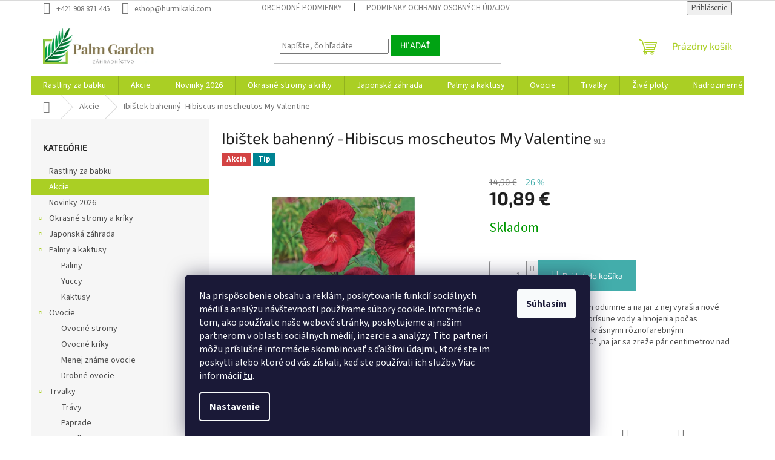

--- FILE ---
content_type: text/html; charset=utf-8
request_url: https://www.hurmikaki.com/ibistek-bahenny--my-valentine/
body_size: 25462
content:
<!doctype html><html lang="sk" dir="ltr" class="header-background-light external-fonts-loaded"><head><meta charset="utf-8" /><meta name="viewport" content="width=device-width,initial-scale=1" /><title>Ibištek bahenný -Hibiscus moscheutos My Valentine - Hurmikaki.com</title><link rel="preconnect" href="https://cdn.myshoptet.com" /><link rel="dns-prefetch" href="https://cdn.myshoptet.com" /><link rel="preload" href="https://cdn.myshoptet.com/prj/dist/master/cms/libs/jquery/jquery-1.11.3.min.js" as="script" /><link href="https://cdn.myshoptet.com/prj/dist/master/cms/templates/frontend_templates/shared/css/font-face/source-sans-3.css" rel="stylesheet"><link href="https://cdn.myshoptet.com/prj/dist/master/cms/templates/frontend_templates/shared/css/font-face/exo-2.css" rel="stylesheet"><link href="https://cdn.myshoptet.com/prj/dist/master/shop/dist/font-shoptet-11.css.62c94c7785ff2cea73b2.css" rel="stylesheet"><script>
dataLayer = [];
dataLayer.push({'shoptet' : {
    "pageId": 818,
    "pageType": "productDetail",
    "currency": "EUR",
    "currencyInfo": {
        "decimalSeparator": ",",
        "exchangeRate": 1,
        "priceDecimalPlaces": 2,
        "symbol": "\u20ac",
        "symbolLeft": 0,
        "thousandSeparator": " "
    },
    "language": "sk",
    "projectId": 394734,
    "product": {
        "id": 3020,
        "guid": "47c6aa6c-d9af-11eb-b771-0cc47a6c9c84",
        "hasVariants": false,
        "codes": [
            {
                "code": 913
            }
        ],
        "code": "913",
        "name": "Ibi\u0161tek bahenn\u00fd -Hibiscus moscheutos My Valentine",
        "appendix": "",
        "weight": 0,
        "currentCategory": "Akcie",
        "currentCategoryGuid": "24f4dfce-43db-11ec-ac23-ac1f6b0076ec",
        "defaultCategory": "Akcie",
        "defaultCategoryGuid": "24f4dfce-43db-11ec-ac23-ac1f6b0076ec",
        "currency": "EUR",
        "priceWithVat": 10.890000000000001
    },
    "stocks": [
        {
            "id": 1,
            "title": "PalmGarden",
            "isDeliveryPoint": 1,
            "visibleOnEshop": 1
        },
        {
            "id": "ext",
            "title": "Sklad",
            "isDeliveryPoint": 0,
            "visibleOnEshop": 1
        }
    ],
    "cartInfo": {
        "id": null,
        "freeShipping": false,
        "freeShippingFrom": null,
        "leftToFreeGift": {
            "formattedPrice": "0 \u20ac",
            "priceLeft": 0
        },
        "freeGift": false,
        "leftToFreeShipping": {
            "priceLeft": null,
            "dependOnRegion": null,
            "formattedPrice": null
        },
        "discountCoupon": [],
        "getNoBillingShippingPrice": {
            "withoutVat": 0,
            "vat": 0,
            "withVat": 0
        },
        "cartItems": [],
        "taxMode": "ORDINARY"
    },
    "cart": [],
    "customer": {
        "priceRatio": 1,
        "priceListId": 1,
        "groupId": null,
        "registered": false,
        "mainAccount": false
    }
}});
dataLayer.push({'cookie_consent' : {
    "marketing": "denied",
    "analytics": "denied"
}});
document.addEventListener('DOMContentLoaded', function() {
    shoptet.consent.onAccept(function(agreements) {
        if (agreements.length == 0) {
            return;
        }
        dataLayer.push({
            'cookie_consent' : {
                'marketing' : (agreements.includes(shoptet.config.cookiesConsentOptPersonalisation)
                    ? 'granted' : 'denied'),
                'analytics': (agreements.includes(shoptet.config.cookiesConsentOptAnalytics)
                    ? 'granted' : 'denied')
            },
            'event': 'cookie_consent'
        });
    });
});
</script>

<!-- Google Tag Manager -->
<script>(function(w,d,s,l,i){w[l]=w[l]||[];w[l].push({'gtm.start':
new Date().getTime(),event:'gtm.js'});var f=d.getElementsByTagName(s)[0],
j=d.createElement(s),dl=l!='dataLayer'?'&l='+l:'';j.async=true;j.src=
'https://www.googletagmanager.com/gtm.js?id='+i+dl;f.parentNode.insertBefore(j,f);
})(window,document,'script','dataLayer','GTM-MMJQGH8H');</script>
<!-- End Google Tag Manager -->

<meta property="og:type" content="website"><meta property="og:site_name" content="hurmikaki.com"><meta property="og:url" content="https://www.hurmikaki.com/ibistek-bahenny--my-valentine/"><meta property="og:title" content="Ibištek bahenný -Hibiscus moscheutos My Valentine - Hurmikaki.com"><meta name="author" content="Hurmikaki.com"><meta name="web_author" content="Shoptet.sk"><meta name="dcterms.rightsHolder" content="www.hurmikaki.com"><meta name="robots" content="index,follow"><meta property="og:image" content="https://cdn.myshoptet.com/usr/www.hurmikaki.com/user/shop/big/3020-1_03d67fa309f2d8b141a360de148c9198.jpg?65b5392c"><meta property="og:description" content="Trvalka,ktorá každým rokom odumrie a na jar z nej vyrašia nové stonky.Ibištek je závislý na prísune vody a hnojenia počas vegetácie - odvďačí sa Vám krásnymi rôznofarebnými kvetmi.Mrazu odolný do -27C° ,na jar sa zreže pár centimetrov nad zemou."><meta name="description" content="Trvalka,ktorá každým rokom odumrie a na jar z nej vyrašia nové stonky.Ibištek je závislý na prísune vody a hnojenia počas vegetácie - odvďačí sa Vám krásnymi rôznofarebnými kvetmi.Mrazu odolný do -27C° ,na jar sa zreže pár centimetrov nad zemou."><meta name="google-site-verification" content="oExwaMuxH8m2lGx5jHA1dkscvs4xeVQTYaEh27Ewyh0"><meta property="product:price:amount" content="10.89"><meta property="product:price:currency" content="EUR"><style>:root {--color-primary: #aacf24;--color-primary-h: 73;--color-primary-s: 70%;--color-primary-l: 48%;--color-primary-hover: #9bc20e;--color-primary-hover-h: 73;--color-primary-hover-s: 87%;--color-primary-hover-l: 41%;--color-secondary: #43adab;--color-secondary-h: 179;--color-secondary-s: 44%;--color-secondary-l: 47%;--color-secondary-hover: #2fa29a;--color-secondary-hover-h: 176;--color-secondary-hover-s: 55%;--color-secondary-hover-l: 41%;--color-tertiary: #00a313;--color-tertiary-h: 127;--color-tertiary-s: 100%;--color-tertiary-l: 32%;--color-tertiary-hover: #007a1f;--color-tertiary-hover-h: 135;--color-tertiary-hover-s: 100%;--color-tertiary-hover-l: 24%;--color-header-background: #ffffff;--template-font: "Source Sans 3";--template-headings-font: "Exo 2";--header-background-url: url("[data-uri]");--cookies-notice-background: #1A1937;--cookies-notice-color: #F8FAFB;--cookies-notice-button-hover: #f5f5f5;--cookies-notice-link-hover: #27263f;--templates-update-management-preview-mode-content: "Náhľad aktualizácií šablóny je aktívny pre váš prehliadač."}</style>
    
    <link href="https://cdn.myshoptet.com/prj/dist/master/shop/dist/main-11.less.5a24dcbbdabfd189c152.css" rel="stylesheet" />
                <link href="https://cdn.myshoptet.com/prj/dist/master/shop/dist/mobile-header-v1-11.less.1ee105d41b5f713c21aa.css" rel="stylesheet" />
    
    <script>var shoptet = shoptet || {};</script>
    <script src="https://cdn.myshoptet.com/prj/dist/master/shop/dist/main-3g-header.js.27c4444ba5dd6be3416d.js"></script>
<!-- User include --><!-- service 565(213) html code header -->
<!--
<link rel="stylesheet" type="text/css" href="https://app.visual.ws/gpwebpay_shoptet/shoptet.css">
<script async defer type="text/javascript" src="https://app.visual.ws/gpwebpay_shoptet/shoptet.js"></script>
-->
<!-- project html code header -->
<meta name="facebook-domain-verification" content="nib7i9r3xcp3oveiayiuheahok13d4" />
<!-- /User include --><link rel="shortcut icon" href="/favicon.ico" type="image/x-icon" /><link rel="canonical" href="https://www.hurmikaki.com/ibistek-bahenny--my-valentine/" />    <!-- Global site tag (gtag.js) - Google Analytics -->
    <script async src="https://www.googletagmanager.com/gtag/js?id=G-PX7K199V1N"></script>
    <script>
        
        window.dataLayer = window.dataLayer || [];
        function gtag(){dataLayer.push(arguments);}
        

                    console.debug('default consent data');

            gtag('consent', 'default', {"ad_storage":"denied","analytics_storage":"denied","ad_user_data":"denied","ad_personalization":"denied","wait_for_update":500});
            dataLayer.push({
                'event': 'default_consent'
            });
        
        gtag('js', new Date());

                gtag('config', 'UA-187301996-1', { 'groups': "UA" });
        
                gtag('config', 'G-PX7K199V1N', {"groups":"GA4","send_page_view":false,"content_group":"productDetail","currency":"EUR","page_language":"sk"});
        
                gtag('config', 'AW-479788364', {"allow_enhanced_conversions":true});
        
        
        
        
        
                    gtag('event', 'page_view', {"send_to":"GA4","page_language":"sk","content_group":"productDetail","currency":"EUR"});
        
                gtag('set', 'currency', 'EUR');

        gtag('event', 'view_item', {
            "send_to": "UA",
            "items": [
                {
                    "id": "913",
                    "name": "Ibi\u0161tek bahenn\u00fd -Hibiscus moscheutos My Valentine",
                    "category": "Akcie",
                                                            "price": 8.85
                }
            ]
        });
        
        
        
        
        
                    gtag('event', 'view_item', {"send_to":"GA4","page_language":"sk","content_group":"productDetail","value":8.8499999999999996,"currency":"EUR","items":[{"item_id":"913","item_name":"Ibi\u0161tek bahenn\u00fd -Hibiscus moscheutos My Valentine","item_category":"Akcie","price":8.8499999999999996,"quantity":1,"index":0}]});
        
        
        
        
        
        
        
        document.addEventListener('DOMContentLoaded', function() {
            if (typeof shoptet.tracking !== 'undefined') {
                for (var id in shoptet.tracking.bannersList) {
                    gtag('event', 'view_promotion', {
                        "send_to": "UA",
                        "promotions": [
                            {
                                "id": shoptet.tracking.bannersList[id].id,
                                "name": shoptet.tracking.bannersList[id].name,
                                "position": shoptet.tracking.bannersList[id].position
                            }
                        ]
                    });
                }
            }

            shoptet.consent.onAccept(function(agreements) {
                if (agreements.length !== 0) {
                    console.debug('gtag consent accept');
                    var gtagConsentPayload =  {
                        'ad_storage': agreements.includes(shoptet.config.cookiesConsentOptPersonalisation)
                            ? 'granted' : 'denied',
                        'analytics_storage': agreements.includes(shoptet.config.cookiesConsentOptAnalytics)
                            ? 'granted' : 'denied',
                                                                                                'ad_user_data': agreements.includes(shoptet.config.cookiesConsentOptPersonalisation)
                            ? 'granted' : 'denied',
                        'ad_personalization': agreements.includes(shoptet.config.cookiesConsentOptPersonalisation)
                            ? 'granted' : 'denied',
                        };
                    console.debug('update consent data', gtagConsentPayload);
                    gtag('consent', 'update', gtagConsentPayload);
                    dataLayer.push(
                        { 'event': 'update_consent' }
                    );
                }
            });
        });
    </script>
</head><body class="desktop id-818 in-akcie template-11 type-product type-detail multiple-columns-body columns-mobile-2 columns-3 ums_forms_redesign--off ums_a11y_category_page--on ums_discussion_rating_forms--off ums_flags_display_unification--on ums_a11y_login--on mobile-header-version-1"><noscript>
    <style>
        #header {
            padding-top: 0;
            position: relative !important;
            top: 0;
        }
        .header-navigation {
            position: relative !important;
        }
        .overall-wrapper {
            margin: 0 !important;
        }
        body:not(.ready) {
            visibility: visible !important;
        }
    </style>
    <div class="no-javascript">
        <div class="no-javascript__title">Musíte zmeniť nastavenie vášho prehliadača</div>
        <div class="no-javascript__text">Pozrite sa na: <a href="https://www.google.com/support/bin/answer.py?answer=23852">Ako povoliť JavaScript vo vašom prehliadači</a>.</div>
        <div class="no-javascript__text">Ak používate software na blokovanie reklám, možno bude potrebné, aby ste povolili JavaScript z tejto stránky.</div>
        <div class="no-javascript__text">Ďakujeme.</div>
    </div>
</noscript>

        <div id="fb-root"></div>
        <script>
            window.fbAsyncInit = function() {
                FB.init({
                    autoLogAppEvents : true,
                    xfbml            : true,
                    version          : 'v24.0'
                });
            };
        </script>
        <script async defer crossorigin="anonymous" src="https://connect.facebook.net/sk_SK/sdk.js#xfbml=1&version=v24.0"></script><script>
<!-- Google Tag Manager -->
<script>(function(w,d,s,l,i){w[l]=w[l]||[];w[l].push({'gtm.start':
new Date().getTime(),event:'gtm.js'});var f=d.getElementsByTagName(s)[0],
j=d.createElement(s),dl=l!='dataLayer'?'&l='+l:'';j.async=true;j.src=
'https://www.googletagmanager.com/gtm.js?id='+i+dl;f.parentNode.insertBefore(j,f);
})(window,document,'script','dataLayer','GTM-MMJQGH8H');</script>
<!-- End Google Tag Manager -->
</script>

<!-- Google Tag Manager (noscript) -->
<noscript><iframe src="https://www.googletagmanager.com/ns.html?id=GTM-MMJQGH8H"
height="0" width="0" style="display:none;visibility:hidden"></iframe></noscript>
<!-- End Google Tag Manager (noscript) -->

    <div class="siteCookies siteCookies--bottom siteCookies--dark js-siteCookies" role="dialog" data-testid="cookiesPopup" data-nosnippet>
        <div class="siteCookies__form">
            <div class="siteCookies__content">
                <div class="siteCookies__text">
                    <span>Na prispôsobenie obsahu a reklám, poskytovanie funkcií sociálnych médií a analýzu návštevnosti používame súbory cookie. Informácie o tom, ako používate naše webové stránky, poskytujeme aj našim partnerom v oblasti sociálnych médií, inzercie a analýzy. Títo partneri môžu príslušné informácie skombinovať s ďalšími údajmi, ktoré ste im poskytli alebo ktoré od vás získali, keď ste používali ich služby.</span> Viac informácií <a href="https://394734.myshoptet.com/podmienky-ochrany-osobnych-udajov/" target="\">tu</a>.
                </div>
                <p class="siteCookies__links">
                    <button class="siteCookies__link js-cookies-settings" aria-label="Nastavenia cookies" data-testid="cookiesSettings">Nastavenie</button>
                </p>
            </div>
            <div class="siteCookies__buttonWrap">
                                <button class="siteCookies__button js-cookiesConsentSubmit" value="all" aria-label="Prijať cookies" data-testid="buttonCookiesAccept">Súhlasím</button>
            </div>
        </div>
        <script>
            document.addEventListener("DOMContentLoaded", () => {
                const siteCookies = document.querySelector('.js-siteCookies');
                document.addEventListener("scroll", shoptet.common.throttle(() => {
                    const st = document.documentElement.scrollTop;
                    if (st > 1) {
                        siteCookies.classList.add('siteCookies--scrolled');
                    } else {
                        siteCookies.classList.remove('siteCookies--scrolled');
                    }
                }, 100));
            });
        </script>
    </div>
<a href="#content" class="skip-link sr-only">Prejsť na obsah</a><div class="overall-wrapper"><div class="user-action"><div class="container">
    <div class="user-action-in">
                    <div id="login" class="user-action-login popup-widget login-widget" role="dialog" aria-labelledby="loginHeading">
        <div class="popup-widget-inner">
                            <h2 id="loginHeading">Prihlásenie k vášmu účtu</h2><div id="customerLogin"><form action="/action/Customer/Login/" method="post" id="formLoginIncluded" class="csrf-enabled formLogin" data-testid="formLogin"><input type="hidden" name="referer" value="" /><div class="form-group"><div class="input-wrapper email js-validated-element-wrapper no-label"><input type="email" name="email" class="form-control" autofocus placeholder="E-mailová adresa (napr. jan@novak.sk)" data-testid="inputEmail" autocomplete="email" required /></div></div><div class="form-group"><div class="input-wrapper password js-validated-element-wrapper no-label"><input type="password" name="password" class="form-control" placeholder="Heslo" data-testid="inputPassword" autocomplete="current-password" required /><span class="no-display">Nemôžete vyplniť toto pole</span><input type="text" name="surname" value="" class="no-display" /></div></div><div class="form-group"><div class="login-wrapper"><button type="submit" class="btn btn-secondary btn-text btn-login" data-testid="buttonSubmit">Prihlásiť sa</button><div class="password-helper"><a href="/registracia/" data-testid="signup" rel="nofollow">Nová registrácia</a><a href="/klient/zabudnute-heslo/" rel="nofollow">Zabudnuté heslo</a></div></div></div></form>
</div>                    </div>
    </div>

                            <div id="cart-widget" class="user-action-cart popup-widget cart-widget loader-wrapper" data-testid="popupCartWidget" role="dialog" aria-hidden="true">
    <div class="popup-widget-inner cart-widget-inner place-cart-here">
        <div class="loader-overlay">
            <div class="loader"></div>
        </div>
    </div>

    <div class="cart-widget-button">
        <a href="/kosik/" class="btn btn-conversion" id="continue-order-button" rel="nofollow" data-testid="buttonNextStep">Pokračovať do košíka</a>
    </div>
</div>
            </div>
</div>
</div><div class="top-navigation-bar" data-testid="topNavigationBar">

    <div class="container">

        <div class="top-navigation-contacts">
            <strong>Zákaznícka podpora:</strong><a href="tel:+421908871445" class="project-phone" aria-label="Zavolať na +421908871445" data-testid="contactboxPhone"><span>+421 908 871 445</span></a><a href="mailto:eshop@hurmikaki.com" class="project-email" data-testid="contactboxEmail"><span>eshop@hurmikaki.com</span></a>        </div>

                            <div class="top-navigation-menu">
                <div class="top-navigation-menu-trigger"></div>
                <ul class="top-navigation-bar-menu">
                                            <li class="top-navigation-menu-item-39">
                            <a href="/obchodne-podmienky/">Obchodné podmienky</a>
                        </li>
                                            <li class="top-navigation-menu-item-691">
                            <a href="/podmienky-ochrany-osobnych-udajov/">Podmienky ochrany osobných údajov</a>
                        </li>
                                    </ul>
                <ul class="top-navigation-bar-menu-helper"></ul>
            </div>
        
        <div class="top-navigation-tools">
            <div class="responsive-tools">
                <a href="#" class="toggle-window" data-target="search" aria-label="Hľadať" data-testid="linkSearchIcon"></a>
                                                            <a href="#" class="toggle-window" data-target="login"></a>
                                                    <a href="#" class="toggle-window" data-target="navigation" aria-label="Menu" data-testid="hamburgerMenu"></a>
            </div>
                        <button class="top-nav-button top-nav-button-login toggle-window" type="button" data-target="login" aria-haspopup="dialog" aria-controls="login" aria-expanded="false" data-testid="signin"><span>Prihlásenie</span></button>        </div>

    </div>

</div>
<header id="header"><div class="container navigation-wrapper">
    <div class="header-top">
        <div class="site-name-wrapper">
            <div class="site-name"><a href="/" data-testid="linkWebsiteLogo"><img src="https://cdn.myshoptet.com/usr/www.hurmikaki.com/user/logos/logoweb.jpg" alt="Hurmikaki.com" fetchpriority="low" /></a></div>        </div>
        <div class="search" itemscope itemtype="https://schema.org/WebSite">
            <meta itemprop="headline" content="Akcie"/><meta itemprop="url" content="https://www.hurmikaki.com"/><meta itemprop="text" content="Trvalka,ktorá každým rokom odumrie a na jar z nej vyrašia nové stonky.Ibištek je závislý na prísune vody a hnojenia počas vegetácie - odvďačí sa Vám krásnymi rôznofarebnými kvetmi.Mrazu odolný do -27C° ,na jar sa zreže pár centimetrov nad zemou."/>            <form action="/action/ProductSearch/prepareString/" method="post"
    id="formSearchForm" class="search-form compact-form js-search-main"
    itemprop="potentialAction" itemscope itemtype="https://schema.org/SearchAction" data-testid="searchForm">
    <fieldset>
        <meta itemprop="target"
            content="https://www.hurmikaki.com/vyhladavanie/?string={string}"/>
        <input type="hidden" name="language" value="sk"/>
        
            
<input
    type="search"
    name="string"
        class="query-input form-control search-input js-search-input"
    placeholder="Napíšte, čo hľadáte"
    autocomplete="off"
    required
    itemprop="query-input"
    aria-label="Vyhľadávanie"
    data-testid="searchInput"
>
            <button type="submit" class="btn btn-default" data-testid="searchBtn">Hľadať</button>
        
    </fieldset>
</form>
        </div>
        <div class="navigation-buttons">
                
    <a href="/kosik/" class="btn btn-icon toggle-window cart-count" data-target="cart" data-hover="true" data-redirect="true" data-testid="headerCart" rel="nofollow" aria-haspopup="dialog" aria-expanded="false" aria-controls="cart-widget">
        
                <span class="sr-only">Nákupný košík</span>
        
            <span class="cart-price visible-lg-inline-block" data-testid="headerCartPrice">
                                    Prázdny košík                            </span>
        
    
            </a>
        </div>
    </div>
    <nav id="navigation" aria-label="Hlavné menu" data-collapsible="true"><div class="navigation-in menu"><ul class="menu-level-1" role="menubar" data-testid="headerMenuItems"><li class="menu-item-820" role="none"><a href="/rastliny-za-babku/" data-testid="headerMenuItem" role="menuitem" aria-expanded="false"><b>Rastliny za babku</b></a></li>
<li class="menu-item-818" role="none"><a href="/akcie/" class="active" data-testid="headerMenuItem" role="menuitem" aria-expanded="false"><b>Akcie</b></a></li>
<li class="menu-item-803" role="none"><a href="/novinky-2026/" data-testid="headerMenuItem" role="menuitem" aria-expanded="false"><b>Novinky 2026</b></a></li>
<li class="menu-item-673 ext" role="none"><a href="/okreasne-stroma-a-kriky/" data-testid="headerMenuItem" role="menuitem" aria-haspopup="true" aria-expanded="false"><b>Okrasné stromy a kríky</b><span class="submenu-arrow"></span></a><ul class="menu-level-2" aria-label="Okrasné stromy a kríky" tabindex="-1" role="menu"><li class="menu-item-677" role="none"><a href="/ihlicnany-tuje/" class="menu-image" data-testid="headerMenuItem" tabindex="-1" aria-hidden="true"><img src="data:image/svg+xml,%3Csvg%20width%3D%22140%22%20height%3D%22100%22%20xmlns%3D%22http%3A%2F%2Fwww.w3.org%2F2000%2Fsvg%22%3E%3C%2Fsvg%3E" alt="" aria-hidden="true" width="140" height="100"  data-src="https://cdn.myshoptet.com/usr/www.hurmikaki.com/user/categories/thumb/ihlicnany.jpg" fetchpriority="low" /></a><div><a href="/ihlicnany-tuje/" data-testid="headerMenuItem" role="menuitem"><span>Ihličnany, tuje</span></a>
                        </div></li><li class="menu-item-708" role="none"><a href="/listnate-stromy-a-kriky/" class="menu-image" data-testid="headerMenuItem" tabindex="-1" aria-hidden="true"><img src="data:image/svg+xml,%3Csvg%20width%3D%22140%22%20height%3D%22100%22%20xmlns%3D%22http%3A%2F%2Fwww.w3.org%2F2000%2Fsvg%22%3E%3C%2Fsvg%3E" alt="" aria-hidden="true" width="140" height="100"  data-src="https://cdn.myshoptet.com/usr/www.hurmikaki.com/user/categories/thumb/krikz.jpg" fetchpriority="low" /></a><div><a href="/listnate-stromy-a-kriky/" data-testid="headerMenuItem" role="menuitem"><span>Listnaté stromy a kríky</span></a>
                        </div></li><li class="menu-item-711" role="none"><a href="/podopokryvne-rastliny/" class="menu-image" data-testid="headerMenuItem" tabindex="-1" aria-hidden="true"><img src="data:image/svg+xml,%3Csvg%20width%3D%22140%22%20height%3D%22100%22%20xmlns%3D%22http%3A%2F%2Fwww.w3.org%2F2000%2Fsvg%22%3E%3C%2Fsvg%3E" alt="" aria-hidden="true" width="140" height="100"  data-src="https://cdn.myshoptet.com/usr/www.hurmikaki.com/user/categories/thumb/podo1.jpg" fetchpriority="low" /></a><div><a href="/podopokryvne-rastliny/" data-testid="headerMenuItem" role="menuitem"><span>Pôdopokryvné rastliny</span></a>
                        </div></li><li class="menu-item-714" role="none"><a href="/bylinky/" class="menu-image" data-testid="headerMenuItem" tabindex="-1" aria-hidden="true"><img src="data:image/svg+xml,%3Csvg%20width%3D%22140%22%20height%3D%22100%22%20xmlns%3D%22http%3A%2F%2Fwww.w3.org%2F2000%2Fsvg%22%3E%3C%2Fsvg%3E" alt="" aria-hidden="true" width="140" height="100"  data-src="https://cdn.myshoptet.com/usr/www.hurmikaki.com/user/categories/thumb/bylinky.jpg" fetchpriority="low" /></a><div><a href="/bylinky/" data-testid="headerMenuItem" role="menuitem"><span>Bylinky</span></a>
                        </div></li></ul></li>
<li class="menu-item-674 ext" role="none"><a href="/japonska-zahrada/" data-testid="headerMenuItem" role="menuitem" aria-haspopup="true" aria-expanded="false"><b>Japonská záhrada</b><span class="submenu-arrow"></span></a><ul class="menu-level-2" aria-label="Japonská záhrada" tabindex="-1" role="menu"><li class="menu-item-679" role="none"><a href="/bonsaje/" class="menu-image" data-testid="headerMenuItem" tabindex="-1" aria-hidden="true"><img src="data:image/svg+xml,%3Csvg%20width%3D%22140%22%20height%3D%22100%22%20xmlns%3D%22http%3A%2F%2Fwww.w3.org%2F2000%2Fsvg%22%3E%3C%2Fsvg%3E" alt="" aria-hidden="true" width="140" height="100"  data-src="https://cdn.myshoptet.com/usr/www.hurmikaki.com/user/categories/thumb/bonsai.jpg" fetchpriority="low" /></a><div><a href="/bonsaje/" data-testid="headerMenuItem" role="menuitem"><span>Bonsaje</span></a>
                        </div></li><li class="menu-item-680" role="none"><a href="/bambusy/" class="menu-image" data-testid="headerMenuItem" tabindex="-1" aria-hidden="true"><img src="data:image/svg+xml,%3Csvg%20width%3D%22140%22%20height%3D%22100%22%20xmlns%3D%22http%3A%2F%2Fwww.w3.org%2F2000%2Fsvg%22%3E%3C%2Fsvg%3E" alt="" aria-hidden="true" width="140" height="100"  data-src="https://cdn.myshoptet.com/usr/www.hurmikaki.com/user/categories/thumb/bambus.jpg" fetchpriority="low" /></a><div><a href="/bambusy/" data-testid="headerMenuItem" role="menuitem"><span>Bambusy</span></a>
                        </div></li><li class="menu-item-681" role="none"><a href="/horenzie-rododendrony-azalky/" class="menu-image" data-testid="headerMenuItem" tabindex="-1" aria-hidden="true"><img src="data:image/svg+xml,%3Csvg%20width%3D%22140%22%20height%3D%22100%22%20xmlns%3D%22http%3A%2F%2Fwww.w3.org%2F2000%2Fsvg%22%3E%3C%2Fsvg%3E" alt="" aria-hidden="true" width="140" height="100"  data-src="https://cdn.myshoptet.com/usr/www.hurmikaki.com/user/categories/thumb/hortenzia.jpg" fetchpriority="low" /></a><div><a href="/horenzie-rododendrony-azalky/" data-testid="headerMenuItem" role="menuitem"><span>Hortenzie, rododendrony, azalky</span></a>
                        </div></li><li class="menu-item-717" role="none"><a href="/rastliny-na-kmienku/" class="menu-image" data-testid="headerMenuItem" tabindex="-1" aria-hidden="true"><img src="data:image/svg+xml,%3Csvg%20width%3D%22140%22%20height%3D%22100%22%20xmlns%3D%22http%3A%2F%2Fwww.w3.org%2F2000%2Fsvg%22%3E%3C%2Fsvg%3E" alt="" aria-hidden="true" width="140" height="100"  data-src="https://cdn.myshoptet.com/usr/www.hurmikaki.com/user/categories/thumb/nakmienku.jpg" fetchpriority="low" /></a><div><a href="/rastliny-na-kmienku/" data-testid="headerMenuItem" role="menuitem"><span>Rastliny na kmienku</span></a>
                        </div></li><li class="menu-item-774" role="none"><a href="/javory/" class="menu-image" data-testid="headerMenuItem" tabindex="-1" aria-hidden="true"><img src="data:image/svg+xml,%3Csvg%20width%3D%22140%22%20height%3D%22100%22%20xmlns%3D%22http%3A%2F%2Fwww.w3.org%2F2000%2Fsvg%22%3E%3C%2Fsvg%3E" alt="" aria-hidden="true" width="140" height="100"  data-src="https://cdn.myshoptet.com/usr/www.hurmikaki.com/user/categories/thumb/javor.jpg" fetchpriority="low" /></a><div><a href="/javory/" data-testid="headerMenuItem" role="menuitem"><span>Javory</span></a>
                        </div></li></ul></li>
<li class="menu-item-693 ext" role="none"><a href="/palmy-a-kaktusy/" data-testid="headerMenuItem" role="menuitem" aria-haspopup="true" aria-expanded="false"><b>Palmy a kaktusy</b><span class="submenu-arrow"></span></a><ul class="menu-level-2" aria-label="Palmy a kaktusy" tabindex="-1" role="menu"><li class="menu-item-720" role="none"><a href="/palmy-2/" class="menu-image" data-testid="headerMenuItem" tabindex="-1" aria-hidden="true"><img src="data:image/svg+xml,%3Csvg%20width%3D%22140%22%20height%3D%22100%22%20xmlns%3D%22http%3A%2F%2Fwww.w3.org%2F2000%2Fsvg%22%3E%3C%2Fsvg%3E" alt="" aria-hidden="true" width="140" height="100"  data-src="https://cdn.myshoptet.com/usr/www.hurmikaki.com/user/categories/thumb/palmy.jpg" fetchpriority="low" /></a><div><a href="/palmy-2/" data-testid="headerMenuItem" role="menuitem"><span>Palmy</span></a>
                        </div></li><li class="menu-item-726" role="none"><a href="/yuccy/" class="menu-image" data-testid="headerMenuItem" tabindex="-1" aria-hidden="true"><img src="data:image/svg+xml,%3Csvg%20width%3D%22140%22%20height%3D%22100%22%20xmlns%3D%22http%3A%2F%2Fwww.w3.org%2F2000%2Fsvg%22%3E%3C%2Fsvg%3E" alt="" aria-hidden="true" width="140" height="100"  data-src="https://cdn.myshoptet.com/usr/www.hurmikaki.com/user/categories/thumb/yucca.jpg" fetchpriority="low" /></a><div><a href="/yuccy/" data-testid="headerMenuItem" role="menuitem"><span>Yuccy</span></a>
                        </div></li><li class="menu-item-729" role="none"><a href="/kaktusy/" class="menu-image" data-testid="headerMenuItem" tabindex="-1" aria-hidden="true"><img src="data:image/svg+xml,%3Csvg%20width%3D%22140%22%20height%3D%22100%22%20xmlns%3D%22http%3A%2F%2Fwww.w3.org%2F2000%2Fsvg%22%3E%3C%2Fsvg%3E" alt="" aria-hidden="true" width="140" height="100"  data-src="https://cdn.myshoptet.com/usr/www.hurmikaki.com/user/categories/thumb/kaktus2.jpg" fetchpriority="low" /></a><div><a href="/kaktusy/" data-testid="headerMenuItem" role="menuitem"><span>Kaktusy</span></a>
                        </div></li></ul></li>
<li class="menu-item-696 ext" role="none"><a href="/ovocie/" data-testid="headerMenuItem" role="menuitem" aria-haspopup="true" aria-expanded="false"><b>Ovocie</b><span class="submenu-arrow"></span></a><ul class="menu-level-2" aria-label="Ovocie" tabindex="-1" role="menu"><li class="menu-item-732" role="none"><a href="/ovocne-stromy/" class="menu-image" data-testid="headerMenuItem" tabindex="-1" aria-hidden="true"><img src="data:image/svg+xml,%3Csvg%20width%3D%22140%22%20height%3D%22100%22%20xmlns%3D%22http%3A%2F%2Fwww.w3.org%2F2000%2Fsvg%22%3E%3C%2Fsvg%3E" alt="" aria-hidden="true" width="140" height="100"  data-src="https://cdn.myshoptet.com/usr/www.hurmikaki.com/user/categories/thumb/broskyne.jpg" fetchpriority="low" /></a><div><a href="/ovocne-stromy/" data-testid="headerMenuItem" role="menuitem"><span>Ovocné stromy</span></a>
                        </div></li><li class="menu-item-735" role="none"><a href="/ovocne-kriky/" class="menu-image" data-testid="headerMenuItem" tabindex="-1" aria-hidden="true"><img src="data:image/svg+xml,%3Csvg%20width%3D%22140%22%20height%3D%22100%22%20xmlns%3D%22http%3A%2F%2Fwww.w3.org%2F2000%2Fsvg%22%3E%3C%2Fsvg%3E" alt="" aria-hidden="true" width="140" height="100"  data-src="https://cdn.myshoptet.com/usr/www.hurmikaki.com/user/categories/thumb/hrozno.jpg" fetchpriority="low" /></a><div><a href="/ovocne-kriky/" data-testid="headerMenuItem" role="menuitem"><span>Ovocné kríky</span></a>
                        </div></li><li class="menu-item-738" role="none"><a href="/menej-zname-ovocie/" class="menu-image" data-testid="headerMenuItem" tabindex="-1" aria-hidden="true"><img src="data:image/svg+xml,%3Csvg%20width%3D%22140%22%20height%3D%22100%22%20xmlns%3D%22http%3A%2F%2Fwww.w3.org%2F2000%2Fsvg%22%3E%3C%2Fsvg%3E" alt="" aria-hidden="true" width="140" height="100"  data-src="https://cdn.myshoptet.com/usr/www.hurmikaki.com/user/categories/thumb/ovocie.jpg" fetchpriority="low" /></a><div><a href="/menej-zname-ovocie/" data-testid="headerMenuItem" role="menuitem"><span>Menej známe ovocie</span></a>
                        </div></li><li class="menu-item-741" role="none"><a href="/drobne-ovocie/" class="menu-image" data-testid="headerMenuItem" tabindex="-1" aria-hidden="true"><img src="data:image/svg+xml,%3Csvg%20width%3D%22140%22%20height%3D%22100%22%20xmlns%3D%22http%3A%2F%2Fwww.w3.org%2F2000%2Fsvg%22%3E%3C%2Fsvg%3E" alt="" aria-hidden="true" width="140" height="100"  data-src="https://cdn.myshoptet.com/usr/www.hurmikaki.com/user/categories/thumb/drobne-ovocie.jpg" fetchpriority="low" /></a><div><a href="/drobne-ovocie/" data-testid="headerMenuItem" role="menuitem"><span>Drobné ovocie</span></a>
                        </div></li></ul></li>
<li class="menu-item-702 ext" role="none"><a href="/trvalky/" data-testid="headerMenuItem" role="menuitem" aria-haspopup="true" aria-expanded="false"><b>Trvalky</b><span class="submenu-arrow"></span></a><ul class="menu-level-2" aria-label="Trvalky" tabindex="-1" role="menu"><li class="menu-item-759" role="none"><a href="/travy/" class="menu-image" data-testid="headerMenuItem" tabindex="-1" aria-hidden="true"><img src="data:image/svg+xml,%3Csvg%20width%3D%22140%22%20height%3D%22100%22%20xmlns%3D%22http%3A%2F%2Fwww.w3.org%2F2000%2Fsvg%22%3E%3C%2Fsvg%3E" alt="" aria-hidden="true" width="140" height="100"  data-src="https://cdn.myshoptet.com/usr/www.hurmikaki.com/user/categories/thumb/travy.jpg" fetchpriority="low" /></a><div><a href="/travy/" data-testid="headerMenuItem" role="menuitem"><span>Trávy</span></a>
                        </div></li><li class="menu-item-762" role="none"><a href="/paprade/" class="menu-image" data-testid="headerMenuItem" tabindex="-1" aria-hidden="true"><img src="data:image/svg+xml,%3Csvg%20width%3D%22140%22%20height%3D%22100%22%20xmlns%3D%22http%3A%2F%2Fwww.w3.org%2F2000%2Fsvg%22%3E%3C%2Fsvg%3E" alt="" aria-hidden="true" width="140" height="100"  data-src="https://cdn.myshoptet.com/usr/www.hurmikaki.com/user/categories/thumb/paprad.jpg" fetchpriority="low" /></a><div><a href="/paprade/" data-testid="headerMenuItem" role="menuitem"><span>Paprade</span></a>
                        </div></li><li class="menu-item-765" role="none"><a href="/trvalky-2/" class="menu-image" data-testid="headerMenuItem" tabindex="-1" aria-hidden="true"><img src="data:image/svg+xml,%3Csvg%20width%3D%22140%22%20height%3D%22100%22%20xmlns%3D%22http%3A%2F%2Fwww.w3.org%2F2000%2Fsvg%22%3E%3C%2Fsvg%3E" alt="" aria-hidden="true" width="140" height="100"  data-src="https://cdn.myshoptet.com/usr/www.hurmikaki.com/user/categories/thumb/trvalka.jpg" fetchpriority="low" /></a><div><a href="/trvalky-2/" data-testid="headerMenuItem" role="menuitem"><span>Trvalky</span></a>
                        </div></li></ul></li>
<li class="menu-item-699" role="none"><a href="/zive-ploty/" data-testid="headerMenuItem" role="menuitem" aria-expanded="false"><b>Živé ploty</b></a></li>
<li class="menu-item-756" role="none"><a href="/nadrozmerne-rastliny/" data-testid="headerMenuItem" role="menuitem" aria-expanded="false"><b>Nadrozmerné rastliny</b></a></li>
<li class="menu-item-797" role="none"><a href="/prirodne-bakterie/" data-testid="headerMenuItem" role="menuitem" aria-expanded="false"><b>100% prírodné baktérie</b></a></li>
<li class="menu-item-809" role="none"><a href="/darcekove-poukazy/" data-testid="headerMenuItem" role="menuitem" aria-expanded="false"><b>Darčekové poukazy</b></a></li>
<li class="menu-item-815" role="none"><a href="/onedlho-v-ponuke/" data-testid="headerMenuItem" role="menuitem" aria-expanded="false"><b>Onedlho v ponuke</b></a></li>
<li class="menu-item-39" role="none"><a href="/obchodne-podmienky/" data-testid="headerMenuItem" role="menuitem" aria-expanded="false"><b>Obchodné podmienky</b></a></li>
<li class="menu-item-779" role="none"><a href="/dodacie-podmienky/" data-testid="headerMenuItem" role="menuitem" aria-expanded="false"><b>Dodacie podmienky</b></a></li>
<li class="menu-item-691" role="none"><a href="/podmienky-ochrany-osobnych-udajov/" data-testid="headerMenuItem" role="menuitem" aria-expanded="false"><b>Podmienky ochrany osobných údajov</b></a></li>
<li class="menu-item-29" role="none"><a href="/kontakty/" data-testid="headerMenuItem" role="menuitem" aria-expanded="false"><b>Kontakty</b></a></li>
<li class="menu-item-819" role="none"><a href="/cookies/" data-testid="headerMenuItem" role="menuitem" aria-expanded="false"><b>Zásady používania súborov cookies</b></a></li>
</ul>
    <ul class="navigationActions" role="menu">
                            <li role="none">
                                    <a href="/login/?backTo=%2Fibistek-bahenny--my-valentine%2F" rel="nofollow" data-testid="signin" role="menuitem"><span>Prihlásenie</span></a>
                            </li>
                        </ul>
</div><span class="navigation-close"></span></nav><div class="menu-helper" data-testid="hamburgerMenu"><span>Viac</span></div>
</div></header><!-- / header -->


                    <div class="container breadcrumbs-wrapper">
            <div class="breadcrumbs navigation-home-icon-wrapper" itemscope itemtype="https://schema.org/BreadcrumbList">
                                                                            <span id="navigation-first" data-basetitle="Hurmikaki.com" itemprop="itemListElement" itemscope itemtype="https://schema.org/ListItem">
                <a href="/" itemprop="item" class="navigation-home-icon"><span class="sr-only" itemprop="name">Domov</span></a>
                <span class="navigation-bullet">/</span>
                <meta itemprop="position" content="1" />
            </span>
                                <span id="navigation-1" itemprop="itemListElement" itemscope itemtype="https://schema.org/ListItem">
                <a href="/akcie/" itemprop="item" data-testid="breadcrumbsSecondLevel"><span itemprop="name">Akcie</span></a>
                <span class="navigation-bullet">/</span>
                <meta itemprop="position" content="2" />
            </span>
                                            <span id="navigation-2" itemprop="itemListElement" itemscope itemtype="https://schema.org/ListItem" data-testid="breadcrumbsLastLevel">
                <meta itemprop="item" content="https://www.hurmikaki.com/ibistek-bahenny--my-valentine/" />
                <meta itemprop="position" content="3" />
                <span itemprop="name" data-title="Ibištek bahenný -Hibiscus moscheutos My Valentine">Ibištek bahenný -Hibiscus moscheutos My Valentine <span class="appendix"></span></span>
            </span>
            </div>
        </div>
    
<div id="content-wrapper" class="container content-wrapper">
    
    <div class="content-wrapper-in">
                                                <aside class="sidebar sidebar-left"  data-testid="sidebarMenu">
                                                                                                <div class="sidebar-inner">
                                                                                                        <div class="box box-bg-variant box-categories">    <div class="skip-link__wrapper">
        <span id="categories-start" class="skip-link__target js-skip-link__target sr-only" tabindex="-1">&nbsp;</span>
        <a href="#categories-end" class="skip-link skip-link--start sr-only js-skip-link--start">Preskočiť kategórie</a>
    </div>

<h4>Kategórie</h4>


<div id="categories"><div class="categories cat-01 expanded" id="cat-820"><div class="topic"><a href="/rastliny-za-babku/">Rastliny za babku<span class="cat-trigger">&nbsp;</span></a></div></div><div class="categories cat-02 active expanded" id="cat-818"><div class="topic active"><a href="/akcie/">Akcie<span class="cat-trigger">&nbsp;</span></a></div></div><div class="categories cat-01 expanded" id="cat-803"><div class="topic"><a href="/novinky-2026/">Novinky 2026<span class="cat-trigger">&nbsp;</span></a></div></div><div class="categories cat-02 expandable external" id="cat-673"><div class="topic"><a href="/okreasne-stroma-a-kriky/">Okrasné stromy a kríky<span class="cat-trigger">&nbsp;</span></a></div>

    </div><div class="categories cat-01 expandable external" id="cat-674"><div class="topic"><a href="/japonska-zahrada/">Japonská záhrada<span class="cat-trigger">&nbsp;</span></a></div>

    </div><div class="categories cat-02 expandable expanded" id="cat-693"><div class="topic"><a href="/palmy-a-kaktusy/">Palmy a kaktusy<span class="cat-trigger">&nbsp;</span></a></div>

                    <ul class=" expanded">
                                        <li >
                <a href="/palmy-2/">
                    Palmy
                                    </a>
                                                                </li>
                                <li >
                <a href="/yuccy/">
                    Yuccy
                                    </a>
                                                                </li>
                                <li >
                <a href="/kaktusy/">
                    Kaktusy
                                    </a>
                                                                </li>
                </ul>
    </div><div class="categories cat-01 expandable expanded" id="cat-696"><div class="topic"><a href="/ovocie/">Ovocie<span class="cat-trigger">&nbsp;</span></a></div>

                    <ul class=" expanded">
                                        <li >
                <a href="/ovocne-stromy/">
                    Ovocné stromy
                                    </a>
                                                                </li>
                                <li >
                <a href="/ovocne-kriky/">
                    Ovocné kríky
                                    </a>
                                                                </li>
                                <li >
                <a href="/menej-zname-ovocie/">
                    Menej známe ovocie
                                    </a>
                                                                </li>
                                <li >
                <a href="/drobne-ovocie/">
                    Drobné ovocie
                                    </a>
                                                                </li>
                </ul>
    </div><div class="categories cat-02 expandable expanded" id="cat-702"><div class="topic"><a href="/trvalky/">Trvalky<span class="cat-trigger">&nbsp;</span></a></div>

                    <ul class=" expanded">
                                        <li >
                <a href="/travy/">
                    Trávy
                                    </a>
                                                                </li>
                                <li >
                <a href="/paprade/">
                    Paprade
                                    </a>
                                                                </li>
                                <li >
                <a href="/trvalky-2/">
                    Trvalky
                                    </a>
                                                                </li>
                </ul>
    </div><div class="categories cat-01 expanded" id="cat-699"><div class="topic"><a href="/zive-ploty/">Živé ploty<span class="cat-trigger">&nbsp;</span></a></div></div><div class="categories cat-02 expanded" id="cat-756"><div class="topic"><a href="/nadrozmerne-rastliny/">Nadrozmerné rastliny<span class="cat-trigger">&nbsp;</span></a></div></div><div class="categories cat-01 expanded" id="cat-797"><div class="topic"><a href="/prirodne-bakterie/">100% prírodné baktérie<span class="cat-trigger">&nbsp;</span></a></div></div><div class="categories cat-02 expanded" id="cat-809"><div class="topic"><a href="/darcekove-poukazy/">Darčekové poukazy<span class="cat-trigger">&nbsp;</span></a></div></div><div class="categories cat-01 external" id="cat-815"><div class="topic"><a href="/onedlho-v-ponuke/">Onedlho v ponuke<span class="cat-trigger">&nbsp;</span></a></div></div>        </div>

    <div class="skip-link__wrapper">
        <a href="#categories-start" class="skip-link skip-link--end sr-only js-skip-link--end" tabindex="-1" hidden>Preskočiť kategórie</a>
        <span id="categories-end" class="skip-link__target js-skip-link__target sr-only" tabindex="-1">&nbsp;</span>
    </div>
</div>
                                                                                                                                                                            <div class="box box-bg-default box-sm box-onlinePayments"><h4><span>Prijímame online platby</span></h4>
<p class="text-center">
    <img src="data:image/svg+xml,%3Csvg%20width%3D%22148%22%20height%3D%2234%22%20xmlns%3D%22http%3A%2F%2Fwww.w3.org%2F2000%2Fsvg%22%3E%3C%2Fsvg%3E" alt="Logá kreditných kariet" width="148" height="34"  data-src="https://cdn.myshoptet.com/prj/dist/master/cms/img/common/payment_logos/payments.png" fetchpriority="low" />
</p>
</div>
                                                                                                            <div class="box box-bg-variant box-sm box-topProducts">        <div class="top-products-wrapper js-top10" >
        <h4><span>Top 10 produktov</span></h4>
        <ol class="top-products">
                            <li class="display-image">
                                            <a href="/rozmarin-lekarsky-blue-winter-rosmarinus-officinalis-blue-winter-akcia/" class="top-products-image">
                            <img src="data:image/svg+xml,%3Csvg%20width%3D%22100%22%20height%3D%22100%22%20xmlns%3D%22http%3A%2F%2Fwww.w3.org%2F2000%2Fsvg%22%3E%3C%2Fsvg%3E" alt="Rozmarín lekársky  'Blue Winter'-Rosmarinus officinalis  'Blue Winter' - AKCIA" width="100" height="100"  data-src="https://cdn.myshoptet.com/usr/www.hurmikaki.com/user/shop/related/7723-2_rozmarin-lekarsky-blue-winter-rosmarinus-officinalis-blue-winter-akcia.jpg?6826c773" fetchpriority="low" />
                        </a>
                                        <a href="/rozmarin-lekarsky-blue-winter-rosmarinus-officinalis-blue-winter-akcia/" class="top-products-content">
                        <span class="top-products-name">  Rozmarín lekársky  &#039;Blue Winter&#039;-Rosmarinus officinalis  &#039;Blue Winter&#039; - AKCIA</span>
                        
                                                        <strong>
                                3,03 €
                                

                            </strong>
                                                    
                    </a>
                </li>
                            <li class="display-image">
                                            <a href="/eucalyptus-baby-blue-akcia/" class="top-products-image">
                            <img src="data:image/svg+xml,%3Csvg%20width%3D%22100%22%20height%3D%22100%22%20xmlns%3D%22http%3A%2F%2Fwww.w3.org%2F2000%2Fsvg%22%3E%3C%2Fsvg%3E" alt="eucalyptus baby blue 1" width="100" height="100"  data-src="https://cdn.myshoptet.com/usr/www.hurmikaki.com/user/shop/related/7087_eucalyptus-baby-blue-1.jpg?66d7dd54" fetchpriority="low" />
                        </a>
                                        <a href="/eucalyptus-baby-blue-akcia/" class="top-products-content">
                        <span class="top-products-name">  Eucalyptus Baby Blue - AKCIA</span>
                        
                                                        <strong>
                                8,69 €
                                

                            </strong>
                                                    
                    </a>
                </li>
                            <li class="display-image">
                                            <a href="/fejchoa--mammoth-acca-sellowiana-mammoth-40-60cm/" class="top-products-image">
                            <img src="data:image/svg+xml,%3Csvg%20width%3D%22100%22%20height%3D%22100%22%20xmlns%3D%22http%3A%2F%2Fwww.w3.org%2F2000%2Fsvg%22%3E%3C%2Fsvg%3E" alt="fejchoa 1" width="100" height="100"  data-src="https://cdn.myshoptet.com/usr/www.hurmikaki.com/user/shop/related/8063_fejchoa-1.jpg?695a400f" fetchpriority="low" />
                        </a>
                                        <a href="/fejchoa--mammoth-acca-sellowiana-mammoth-40-60cm/" class="top-products-content">
                        <span class="top-products-name">  Feijoa sellowiana &#039;Mammouth&#039;-Acca sellowiana &#039;Mammouth&#039; 40-60cm</span>
                        
                                                        <strong>
                                14,90 €
                                

                            </strong>
                                                    
                    </a>
                </li>
                            <li class="display-image">
                                            <a href="/kiwi-jenny--samoopelive--2l/" class="top-products-image">
                            <img src="data:image/svg+xml,%3Csvg%20width%3D%22100%22%20height%3D%22100%22%20xmlns%3D%22http%3A%2F%2Fwww.w3.org%2F2000%2Fsvg%22%3E%3C%2Fsvg%3E" alt="kiwi jenny" width="100" height="100"  data-src="https://cdn.myshoptet.com/usr/www.hurmikaki.com/user/shop/related/7345_kiwi-jenny.jpg?67bb5357" fetchpriority="low" />
                        </a>
                                        <a href="/kiwi-jenny--samoopelive--2l/" class="top-products-content">
                        <span class="top-products-name">  Kiwi Jenny (samoopelivé) 2L</span>
                        
                                                        <strong>
                                11,55 €
                                

                            </strong>
                                                    
                    </a>
                </li>
                            <li class="display-image">
                                            <a href="/budleja-tricolor-fialova-ruzova-biela/" class="top-products-image">
                            <img src="data:image/svg+xml,%3Csvg%20width%3D%22100%22%20height%3D%22100%22%20xmlns%3D%22http%3A%2F%2Fwww.w3.org%2F2000%2Fsvg%22%3E%3C%2Fsvg%3E" alt="Budleja Tricolor-  AKCIA" width="100" height="100"  data-src="https://cdn.myshoptet.com/usr/www.hurmikaki.com/user/shop/related/4805_budleja-tricolor-akcia.jpg?65b5392c" fetchpriority="low" />
                        </a>
                                        <a href="/budleja-tricolor-fialova-ruzova-biela/" class="top-products-content">
                        <span class="top-products-name">  Budleja Tricolor-  AKCIA</span>
                        
                                                        <strong>
                                10,89 €
                                

                            </strong>
                                                    
                    </a>
                </li>
                            <li class="display-image">
                                            <a href="/echinacea-doubledecker/" class="top-products-image">
                            <img src="data:image/svg+xml,%3Csvg%20width%3D%22100%22%20height%3D%22100%22%20xmlns%3D%22http%3A%2F%2Fwww.w3.org%2F2000%2Fsvg%22%3E%3C%2Fsvg%3E" alt="1a4111459f6bcd850f0a0807571ff649" width="100" height="100"  data-src="https://cdn.myshoptet.com/usr/www.hurmikaki.com/user/shop/related/2582_1a4111459f6bcd850f0a0807571ff649.jpg?65b5392c" fetchpriority="low" />
                        </a>
                                        <a href="/echinacea-doubledecker/" class="top-products-content">
                        <span class="top-products-name">  Echinacea Doppeldecker</span>
                        
                                                        <strong>
                                3,25 €
                                

                            </strong>
                                                    
                    </a>
                </li>
                            <li class="display-image">
                                            <a href="/pampova-trava-biela--30-40cm/" class="top-products-image">
                            <img src="data:image/svg+xml,%3Csvg%20width%3D%22100%22%20height%3D%22100%22%20xmlns%3D%22http%3A%2F%2Fwww.w3.org%2F2000%2Fsvg%22%3E%3C%2Fsvg%3E" alt="pampas grass garden" width="100" height="100"  data-src="https://cdn.myshoptet.com/usr/www.hurmikaki.com/user/shop/related/2228-2_pampas-grass-garden.jpg?67e3894d" fetchpriority="low" />
                        </a>
                                        <a href="/pampova-trava-biela--30-40cm/" class="top-products-content">
                        <span class="top-products-name">  Pampová tráva biela -Cortaderia selloana White AKCIA</span>
                        
                                                        <strong>
                                4,35 €
                                

                            </strong>
                                                    
                    </a>
                </li>
                            <li class="display-image">
                                            <a href="/vavrin-pravy-bobkovy-list-2/" class="top-products-image">
                            <img src="data:image/svg+xml,%3Csvg%20width%3D%22100%22%20height%3D%22100%22%20xmlns%3D%22http%3A%2F%2Fwww.w3.org%2F2000%2Fsvg%22%3E%3C%2Fsvg%3E" alt="vavrin vzneseny zvitezi i u vas v kuchyni L" width="100" height="100"  data-src="https://cdn.myshoptet.com/usr/www.hurmikaki.com/user/shop/related/1997-2_vavrin-vzneseny-zvitezi-i-u-vas-v-kuchyni-l.jpg?68cae02d" fetchpriority="low" />
                        </a>
                                        <a href="/vavrin-pravy-bobkovy-list-2/" class="top-products-content">
                        <span class="top-products-name">  Vavrín pravý  (Bobkový list) -Laurus nobilis - AKCIA</span>
                        
                                                        <strong>
                                3,73 €
                                

                            </strong>
                                                    
                    </a>
                </li>
                            <li class="display-image">
                                            <a href="/salvia-nemorosa-marvel-rose/" class="top-products-image">
                            <img src="data:image/svg+xml,%3Csvg%20width%3D%22100%22%20height%3D%22100%22%20xmlns%3D%22http%3A%2F%2Fwww.w3.org%2F2000%2Fsvg%22%3E%3C%2Fsvg%3E" alt="salvia marvel rose 1" width="100" height="100"  data-src="https://cdn.myshoptet.com/usr/www.hurmikaki.com/user/shop/related/8002_salvia-marvel-rose-1.jpg?68e742fd" fetchpriority="low" />
                        </a>
                                        <a href="/salvia-nemorosa-marvel-rose/" class="top-products-content">
                        <span class="top-products-name">  Salvia nemorosa &quot; Marvel Rose &quot; ®</span>
                        
                                                        <strong>
                                3,07 €
                                

                            </strong>
                                                    
                    </a>
                </li>
                            <li class="display-image">
                                            <a href="/salvia-nemorosa-marvel-blue/" class="top-products-image">
                            <img src="data:image/svg+xml,%3Csvg%20width%3D%22100%22%20height%3D%22100%22%20xmlns%3D%22http%3A%2F%2Fwww.w3.org%2F2000%2Fsvg%22%3E%3C%2Fsvg%3E" alt="Salvia Blue Marvel SALBLUM BHC 2 A" width="100" height="100"  data-src="https://cdn.myshoptet.com/usr/www.hurmikaki.com/user/shop/related/7999-3_salvia-blue-marvel-salblum-bhc-2-a.jpg?68e74266" fetchpriority="low" />
                        </a>
                                        <a href="/salvia-nemorosa-marvel-blue/" class="top-products-content">
                        <span class="top-products-name">  Salvia nemorosa &quot; Marvel Blue &quot; ®</span>
                        
                                                        <strong>
                                3,07 €
                                

                            </strong>
                                                    
                    </a>
                </li>
                    </ol>
    </div>
</div>
                                                                    </div>
                                                            </aside>
                            <main id="content" class="content narrow">
                            
<div class="p-detail" itemscope itemtype="https://schema.org/Product">

    
    <meta itemprop="name" content="Ibištek bahenný -Hibiscus moscheutos My Valentine" />
    <meta itemprop="category" content="Úvodná stránka &gt; Akcie &gt; Ibištek bahenný -Hibiscus moscheutos My Valentine" />
    <meta itemprop="url" content="https://www.hurmikaki.com/ibistek-bahenny--my-valentine/" />
    <meta itemprop="image" content="https://cdn.myshoptet.com/usr/www.hurmikaki.com/user/shop/big/3020-1_03d67fa309f2d8b141a360de148c9198.jpg?65b5392c" />
            <meta itemprop="description" content="Trvalka,ktorá každým rokom odumrie a na jar z nej vyrašia nové stonky.Ibištek je závislý na prísune vody a hnojenia počas vegetácie - odvďačí sa Vám krásnymi rôznofarebnými kvetmi.Mrazu odolný do -27C° ,na jar sa zreže pár centimetrov nad zemou.
 " />
                                            
        <div class="p-detail-inner">

        <div class="p-detail-inner-header">
            <h1>
                  Ibištek bahenný -Hibiscus moscheutos My Valentine            </h1>

                <span class="p-code">
        <span class="p-code-label">Kód:</span>
                    <span>913</span>
            </span>
        </div>

        <form action="/action/Cart/addCartItem/" method="post" id="product-detail-form" class="pr-action csrf-enabled" data-testid="formProduct">

            <meta itemprop="productID" content="3020" /><meta itemprop="identifier" content="47c6aa6c-d9af-11eb-b771-0cc47a6c9c84" /><meta itemprop="sku" content="913" /><span itemprop="offers" itemscope itemtype="https://schema.org/Offer"><link itemprop="availability" href="https://schema.org/InStock" /><meta itemprop="url" content="https://www.hurmikaki.com/ibistek-bahenny--my-valentine/" /><meta itemprop="price" content="10.89" /><meta itemprop="priceCurrency" content="EUR" /><link itemprop="itemCondition" href="https://schema.org/NewCondition" /></span><input type="hidden" name="productId" value="3020" /><input type="hidden" name="priceId" value="3077" /><input type="hidden" name="language" value="sk" />

            <div class="row product-top">

                <div class="col-xs-12">

                    <div class="p-detail-info">
                                                    
                <div class="flags flags-default flags-inline">            <span class="flag flag-action">
            Akcia
    </span>
    <span class="flag flag-tip">
            Tip
    </span>
        
                
    </div>
    

    
                        
                        
                        
                    </div>

                </div>

                <div class="col-xs-12 col-lg-6 p-image-wrapper">

                    
                    <div class="p-image" style="" data-testid="mainImage">

                        

    

    <div class="flags flags-extra">
      
                
                                                                              
            <span class="flag flag-discount">
                                                                    <span class="price-standard">
                                            <span>14,90 €</span>
                        </span>
                                                                                                            <span class="price-save">
            
                        
                &ndash;26 %
        </span>
                                    </span>
              </div>

                        

<a href="https://cdn.myshoptet.com/usr/www.hurmikaki.com/user/shop/big/3020-1_03d67fa309f2d8b141a360de148c9198.jpg?65b5392c" class="p-main-image cloud-zoom" data-href="https://cdn.myshoptet.com/usr/www.hurmikaki.com/user/shop/orig/3020-1_03d67fa309f2d8b141a360de148c9198.jpg?65b5392c"><img src="https://cdn.myshoptet.com/usr/www.hurmikaki.com/user/shop/big/3020-1_03d67fa309f2d8b141a360de148c9198.jpg?65b5392c" alt="03d67fa309f2d8b141a360de148c9198" width="1024" height="768"  fetchpriority="high" />
</a>                    </div>

                    
    <div class="p-thumbnails-wrapper">

        <div class="p-thumbnails">

            <div class="p-thumbnails-inner">

                <div>
                                                                                        <a href="https://cdn.myshoptet.com/usr/www.hurmikaki.com/user/shop/big/3020-1_03d67fa309f2d8b141a360de148c9198.jpg?65b5392c" class="p-thumbnail highlighted">
                            <img src="data:image/svg+xml,%3Csvg%20width%3D%22100%22%20height%3D%22100%22%20xmlns%3D%22http%3A%2F%2Fwww.w3.org%2F2000%2Fsvg%22%3E%3C%2Fsvg%3E" alt="03d67fa309f2d8b141a360de148c9198" width="100" height="100"  data-src="https://cdn.myshoptet.com/usr/www.hurmikaki.com/user/shop/related/3020-1_03d67fa309f2d8b141a360de148c9198.jpg?65b5392c" fetchpriority="low" />
                        </a>
                        <a href="https://cdn.myshoptet.com/usr/www.hurmikaki.com/user/shop/big/3020-1_03d67fa309f2d8b141a360de148c9198.jpg?65b5392c" class="cbox-gal" data-gallery="lightbox[gallery]" data-alt="03d67fa309f2d8b141a360de148c9198"></a>
                                                                    <a href="https://cdn.myshoptet.com/usr/www.hurmikaki.com/user/shop/big/3020_e6ab29.jpg?65b5392c" class="p-thumbnail">
                            <img src="data:image/svg+xml,%3Csvg%20width%3D%22100%22%20height%3D%22100%22%20xmlns%3D%22http%3A%2F%2Fwww.w3.org%2F2000%2Fsvg%22%3E%3C%2Fsvg%3E" alt="e6ab29" width="100" height="100"  data-src="https://cdn.myshoptet.com/usr/www.hurmikaki.com/user/shop/related/3020_e6ab29.jpg?65b5392c" fetchpriority="low" />
                        </a>
                        <a href="https://cdn.myshoptet.com/usr/www.hurmikaki.com/user/shop/big/3020_e6ab29.jpg?65b5392c" class="cbox-gal" data-gallery="lightbox[gallery]" data-alt="e6ab29"></a>
                                    </div>

            </div>

            <a href="#" class="thumbnail-prev"></a>
            <a href="#" class="thumbnail-next"></a>

        </div>

    </div>


                </div>

                <div class="col-xs-12 col-lg-6 p-info-wrapper">

                    
                    
                        <div class="p-final-price-wrapper">

                                <span class="price-standard">
                                            <span>14,90 €</span>
                        </span>
                                <span class="price-save">
            
                        
                &ndash;26 %
        </span>
                            <strong class="price-final" data-testid="productCardPrice">
            <span class="price-final-holder">
                10,89 €
    

        </span>
    </strong>
                                                            <span class="price-measure">
                    
                        </span>
                            

                        </div>

                    
                    
                                                                                    <div class="availability-value" title="Dostupnosť">
                                    

    
    <span class="availability-label" style="color: #009901" data-testid="labelAvailability">
                    Skladom            </span>
    
                                </div>
                                                    
                        <table class="detail-parameters">
                            <tbody>
                            
                            
                            
                                                                                    </tbody>
                        </table>

                                                                            
                            <div class="add-to-cart" data-testid="divAddToCart">
                
<span class="quantity">
    <span
        class="increase-tooltip js-increase-tooltip"
        data-trigger="manual"
        data-container="body"
        data-original-title="Nie je možné zakúpiť viac než 9999 ks."
        aria-hidden="true"
        role="tooltip"
        data-testid="tooltip">
    </span>

    <span
        class="decrease-tooltip js-decrease-tooltip"
        data-trigger="manual"
        data-container="body"
        data-original-title="Minimálne množstvo, ktoré je možné zakúpiť je 1 ks."
        aria-hidden="true"
        role="tooltip"
        data-testid="tooltip">
    </span>
    <label>
        <input
            type="number"
            name="amount"
            value="1"
            class="amount"
            autocomplete="off"
            data-decimals="0"
                        step="1"
            min="1"
            max="9999"
            aria-label="Množstvo"
            data-testid="cartAmount"/>
    </label>

    <button
        class="increase"
        type="button"
        aria-label="Zvýšiť množstvo o 1"
        data-testid="increase">
            <span class="increase__sign">&plus;</span>
    </button>

    <button
        class="decrease"
        type="button"
        aria-label="Znížiť množstvo o 1"
        data-testid="decrease">
            <span class="decrease__sign">&minus;</span>
    </button>
</span>
                    
    <button type="submit" class="btn btn-lg btn-conversion add-to-cart-button" data-testid="buttonAddToCart" aria-label="Pridať do košíka Ibištek bahenný -Hibiscus moscheutos My Valentine">Pridať do košíka</button>

            </div>
                    
                    
                    

                                            <div class="p-short-description" data-testid="productCardShortDescr">
                            <p>Trvalka,ktorá každým rokom odumrie a na jar z nej vyrašia nové stonky.Ibištek je závislý na prísune vody a hnojenia počas vegetácie - odvďačí sa Vám krásnymi rôznofarebnými kvetmi.Mrazu odolný do -27C° ,na jar sa zreže pár centimetrov nad zemou.</p>
<p> </p>
                        </div>
                    
                                            <p data-testid="productCardDescr">
                            <a href="#description" class="chevron-after chevron-down-after" data-toggle="tab" data-external="1" data-force-scroll="true">Detailné informácie</a>
                        </p>
                    
                    <div class="social-buttons-wrapper">
                        <div class="link-icons watchdog-active" data-testid="productDetailActionIcons">
    <a href="#" class="link-icon print" title="Tlačiť produkt"><span>Tlač</span></a>
    <a href="/ibistek-bahenny--my-valentine:otazka/" class="link-icon chat" title="Hovoriť s predajcom" rel="nofollow"><span>Opýtať sa</span></a>
            <a href="/ibistek-bahenny--my-valentine:strazit-cenu/" class="link-icon watchdog" title="Strážiť cenu" rel="nofollow"><span>Strážiť</span></a>
                <a href="#" class="link-icon share js-share-buttons-trigger" title="Zdieľať produkt"><span>Zdieľať</span></a>
    </div>
                            <div class="social-buttons no-display">
                    <div class="facebook">
                <div
            data-layout="button"
        class="fb-share-button"
    >
</div>

            </div>
                                <div class="close-wrapper">
        <a href="#" class="close-after js-share-buttons-trigger" title="Zdieľať produkt">Zavrieť</a>
    </div>

            </div>
                    </div>

                    
                </div>

            </div>

        </form>
    </div>

    
        
    
        
    <div class="shp-tabs-wrapper p-detail-tabs-wrapper">
        <div class="row">
            <div class="col-sm-12 shp-tabs-row responsive-nav">
                <div class="shp-tabs-holder">
    <ul id="p-detail-tabs" class="shp-tabs p-detail-tabs visible-links" role="tablist">
                            <li class="shp-tab active" data-testid="tabDescription">
                <a href="#description" class="shp-tab-link" role="tab" data-toggle="tab">Popis</a>
            </li>
                                                                                                                         <li class="shp-tab" data-testid="tabDiscussion">
                                <a href="#productDiscussion" class="shp-tab-link" role="tab" data-toggle="tab">Diskusia</a>
            </li>
                                        </ul>
</div>
            </div>
            <div class="col-sm-12 ">
                <div id="tab-content" class="tab-content">
                                                                                                            <div id="description" class="tab-pane fade in active" role="tabpanel">
        <div class="description-inner">
            <div class="basic-description">
                <h3>Podrobný popis</h3>
                                    <table style="height: 131px;" width="343">
<tbody>
<tr class="odd">
<th style="width: 184px;">Stanovisko</th>
<td style="width: 157.6px;"> </td>
</tr>
<tr>
<th style="width: 184px;">Pôda</th>
<td style="width: 157.6px;"> </td>
</tr>
<tr class="odd">
<th style="width: 184px;">Výška</th>
<td style="width: 157.6px;"> </td>
</tr>
<tr>
<th style="width: 184px;">Intenzita rastu</th>
<td style="width: 157.6px;"> </td>
</tr>
<tr class="odd">
<th style="width: 184px;">Mrazuvzdornosť</th>
<td style="width: 157.6px;"> </td>
</tr>
</tbody>
</table>
                            </div>
            
            <div class="extended-description">
            <h3>Dodatočné parametre</h3>
            <table class="detail-parameters">
                <tbody>
                    <tr>
    <th>
        <span class="row-header-label">
            Kategória<span class="row-header-label-colon">:</span>
        </span>
    </th>
    <td>
        <a href="/akcie/">Akcie</a>    </td>
</tr>
            <tr>
            <th>
                <span class="row-header-label">
                                                                        Veľkosť črepníka<span class="row-header-label-colon">:</span>
                                                            </span>
            </th>
            <td>2 L</td>
        </tr>
            <tr>
            <th>
                <span class="row-header-label">
                                                                        Výška rastliny<span class="row-header-label-colon">:</span>
                                                            </span>
            </th>
            <td></td>
        </tr>
                    </tbody>
            </table>
        </div>
    
        </div>
    </div>
                                                                                                                                                    <div id="productDiscussion" class="tab-pane fade" role="tabpanel" data-testid="areaDiscussion">
        <div id="discussionWrapper" class="discussion-wrapper unveil-wrapper" data-parent-tab="productDiscussion" data-testid="wrapperDiscussion">
                                    
    <div class="discussionContainer js-discussion-container" data-editorid="discussion">
                    <p data-testid="textCommentNotice">Buďte prvý, kto napíše príspevok k tejto položke.</p>
                            <p class="helpNote" data-testid="textCommentNotice">Len registrovaní používatelia môžu pridávať príspevky. Prosím <a href="/login/?backTo=%2Fibistek-bahenny--my-valentine%2F" title="Prihlásenie" rel="nofollow">prihláste sa</a> alebo sa <a href="/registracia/" title="Registrácie" rel="nofollow">zaregistrujte</a>.</p>
                                        <div id="discussion-form" class="discussion-form vote-form js-hidden">
                            <form action="/action/ProductDiscussion/addPost/" method="post" id="formDiscussion" data-testid="formDiscussion">
    <input type="hidden" name="formId" value="9" />
    <input type="hidden" name="discussionEntityId" value="3020" />
            <div class="row">
        <div class="form-group col-xs-12 col-sm-6">
            <input type="text" name="fullName" value="" id="fullName" class="form-control" placeholder="Meno" data-testid="inputUserName"/>
                        <span class="no-display">Nevypĺňajte toto pole:</span>
            <input type="text" name="surname" value="" class="no-display" />
        </div>
        <div class="form-group js-validated-element-wrapper no-label col-xs-12 col-sm-6">
            <input type="email" name="email" value="" id="email" class="form-control js-validate-required" placeholder="E-mail" data-testid="inputEmail"/>
        </div>
        <div class="col-xs-12">
            <div class="form-group">
                <input type="text" name="title" id="title" class="form-control" placeholder="Názov" data-testid="inputTitle" />
            </div>
            <div class="form-group no-label js-validated-element-wrapper">
                <textarea name="message" id="message" class="form-control js-validate-required" rows="7" placeholder="Komentár" data-testid="inputMessage"></textarea>
            </div>
                                <div class="form-group js-validated-element-wrapper consents consents-first">
            <input
                type="hidden"
                name="consents[]"
                id="discussionConsents22"
                value="22"
                                                        data-special-message="validatorConsent"
                            />
                                        <label for="discussionConsents22" class="whole-width">
                                        Vložením komentára súhlasíte s <a href="https://394734.myshoptet.com/podmienky-ochrany-osobnych-udajov/" target="_blank" rel="noopener noreferrer">podmienkami ochrany osobných údajov</a>
                </label>
                    </div>
                            <fieldset class="box box-sm box-bg-default">
    <h4>Bezpečnostná kontrola</h4>
    <div class="form-group captcha-image">
        <img src="[data-uri]" alt="" data-testid="imageCaptcha" width="150" height="40"  fetchpriority="low" />
    </div>
    <div class="form-group js-validated-element-wrapper smart-label-wrapper">
        <label for="captcha"><span class="required-asterisk">Odpíšte text z obrázka</span></label>
        <input type="text" id="captcha" name="captcha" class="form-control js-validate js-validate-required">
    </div>
</fieldset>
            <div class="form-group">
                <input type="submit" value="Poslať komentár" class="btn btn-sm btn-primary" data-testid="buttonSendComment" />
            </div>
        </div>
    </div>
</form>

                    </div>
                    </div>

        </div>
    </div>
                                                        </div>
            </div>
        </div>
    </div>

</div>
                    </main>
    </div>
    
            
    
</div>
        
        
                            <footer id="footer">
                    <h2 class="sr-only">Zápätie</h2>
                    
                                                            
                    <div class="container footer-links-icons">
                    <ul class="footer-links" data-editorid="footerLinks">
            <li class="footer-link">
            <a href="https://www.hurmikaki.com" target="blank">
Hurmikaki.com
</a>
        </li>
    </ul>
                            <div class="footer-icons" data-editorid="footerIcons">
            <div class="footer-icon">
            <a href="https://www.facebook.com/hurmikakipalmgarden" title="facebook" ><img src="/user/icons/fb-1.png" alt="Facebook" /></a>
        </div>
            <div class="footer-icon">
            <a href="https://www.instagram.com/hurmikaki_palmgarden/" title="instagram" ><img src="/user/icons/ig.png" alt="Instagram" /></a>
        </div>
    </div>
                </div>
    
                    
                        <div class="container footer-bottom">
                            <span id="signature" style="display: inline-block !important; visibility: visible !important;"><a href="https://www.shoptet.sk/?utm_source=footer&utm_medium=link&utm_campaign=create_by_shoptet" class="image" target="_blank"><img src="data:image/svg+xml,%3Csvg%20width%3D%2217%22%20height%3D%2217%22%20xmlns%3D%22http%3A%2F%2Fwww.w3.org%2F2000%2Fsvg%22%3E%3C%2Fsvg%3E" data-src="https://cdn.myshoptet.com/prj/dist/master/cms/img/common/logo/shoptetLogo.svg" width="17" height="17" alt="Shoptet" class="vam" fetchpriority="low" /></a><a href="https://www.shoptet.sk/?utm_source=footer&utm_medium=link&utm_campaign=create_by_shoptet" class="title" target="_blank">Vytvoril Shoptet</a></span>
                            <span class="copyright" data-testid="textCopyright">
                                Copyright 2026 <strong>Hurmikaki.com</strong>. Všetky práva vyhradené.                                                            </span>
                        </div>
                    
                    
                                            
                </footer>
                <!-- / footer -->
                    
        </div>
        <!-- / overall-wrapper -->

                    <script src="https://cdn.myshoptet.com/prj/dist/master/cms/libs/jquery/jquery-1.11.3.min.js"></script>
                <script>var shoptet = shoptet || {};shoptet.abilities = {"about":{"generation":3,"id":"11"},"config":{"category":{"product":{"image_size":"detail"}},"navigation_breakpoint":767,"number_of_active_related_products":4,"product_slider":{"autoplay":false,"autoplay_speed":3000,"loop":true,"navigation":true,"pagination":true,"shadow_size":0}},"elements":{"recapitulation_in_checkout":true},"feature":{"directional_thumbnails":false,"extended_ajax_cart":false,"extended_search_whisperer":false,"fixed_header":false,"images_in_menu":true,"product_slider":false,"simple_ajax_cart":true,"smart_labels":false,"tabs_accordion":false,"tabs_responsive":true,"top_navigation_menu":true,"user_action_fullscreen":false}};shoptet.design = {"template":{"name":"Classic","colorVariant":"11-three"},"layout":{"homepage":"catalog3","subPage":"catalog3","productDetail":"catalog3"},"colorScheme":{"conversionColor":"#43adab","conversionColorHover":"#2fa29a","color1":"#aacf24","color2":"#9bc20e","color3":"#00a313","color4":"#007a1f"},"fonts":{"heading":"Exo 2","text":"Source Sans 3"},"header":{"backgroundImage":"https:\/\/www.hurmikaki.comdata:image\/gif;base64,R0lGODlhAQABAIAAAAAAAP\/\/\/yH5BAEAAAAALAAAAAABAAEAAAIBRAA7","image":null,"logo":"https:\/\/www.hurmikaki.comuser\/logos\/logoweb.jpg","color":"#ffffff"},"background":{"enabled":false,"color":null,"image":null}};shoptet.config = {};shoptet.events = {};shoptet.runtime = {};shoptet.content = shoptet.content || {};shoptet.updates = {};shoptet.messages = [];shoptet.messages['lightboxImg'] = "Obrázok";shoptet.messages['lightboxOf'] = "z";shoptet.messages['more'] = "Viac";shoptet.messages['cancel'] = "Zrušiť";shoptet.messages['removedItem'] = "Položka bola odstránená z košíka.";shoptet.messages['discountCouponWarning'] = "Zabudli ste použiť váš zľavový kupón. Urobte tak kliknutím na tlačidlo pri políčku, alebo číslo vymažte, aby ste mohli pokračovať.";shoptet.messages['charsNeeded'] = "Prosím, použite minimálne 3 znaky!";shoptet.messages['invalidCompanyId'] = "Neplané IČ, povolené sú iba číslice";shoptet.messages['needHelp'] = "Potrebujete poradiť?";shoptet.messages['showContacts'] = "Zobraziť kontakty";shoptet.messages['hideContacts'] = "Skryť kontakty";shoptet.messages['ajaxError'] = "Došlo k chybe; obnovte stránku a skúste to znova.";shoptet.messages['variantWarning'] = "Zvoľte prosím variant tovaru.";shoptet.messages['chooseVariant'] = "Zvoľte variant";shoptet.messages['unavailableVariant'] = "Tento variant nie je dostupný a nie je možné ho objednať.";shoptet.messages['withVat'] = "vrátane DPH";shoptet.messages['withoutVat'] = "bez DPH";shoptet.messages['toCart'] = "Do košíka";shoptet.messages['emptyCart'] = "Prázdny košík";shoptet.messages['change'] = "Zmeniť";shoptet.messages['chosenBranch'] = "Zvolená pobočka";shoptet.messages['validatorRequired'] = "Povinné pole";shoptet.messages['validatorEmail'] = "Prosím vložte platnú e-mailovú adresu";shoptet.messages['validatorUrl'] = "Prosím vložte platnú URL adresu";shoptet.messages['validatorDate'] = "Prosím vložte platný dátum";shoptet.messages['validatorNumber'] = "Zadajte číslo";shoptet.messages['validatorDigits'] = "Prosím vložte iba číslice";shoptet.messages['validatorCheckbox'] = "Zadajte prosím všetky povinné polia";shoptet.messages['validatorConsent'] = "Bez súhlasu nie je možné odoslať";shoptet.messages['validatorPassword'] = "Heslá sa nezhodujú";shoptet.messages['validatorInvalidPhoneNumber'] = "Vyplňte prosím platné telefónne číslo bez predvoľby.";shoptet.messages['validatorInvalidPhoneNumberSuggestedRegion'] = "Neplatné číslo — navrhovaná oblasť: %1";shoptet.messages['validatorInvalidCompanyId'] = "Neplatné IČO, musí byť v tvare ako %1";shoptet.messages['validatorFullName'] = "Nezabudli ste priezvisko?";shoptet.messages['validatorHouseNumber'] = "Prosím zadajte správne číslo domu";shoptet.messages['validatorZipCode'] = "Zadané PSČ nezodpovedá zvolenej krajine";shoptet.messages['validatorShortPhoneNumber'] = "Telefónne číslo musí mať min. 8 znakov";shoptet.messages['choose-personal-collection'] = "Prosím vyberte miesto doručenia pri osobnom odbere, zatiaľ nie je zvolené.";shoptet.messages['choose-external-shipping'] = "Špecifikujte vybraný spôsob dopravy";shoptet.messages['choose-ceska-posta'] = "Pobočka Českej Pošty nebola zvolená, prosím vyberte si jednu";shoptet.messages['choose-hupostPostaPont'] = "Pobočka Maďarskej pošty nie je vybraná, zvoľte prosím nejakú";shoptet.messages['choose-postSk'] = "Pobočka Slovenskej pošty nebola zvolená, prosím vyberte si jednu";shoptet.messages['choose-ulozenka'] = "Pobočka Uloženky nebola zvolená, prsím vyberte si jednu";shoptet.messages['choose-zasilkovna'] = "Nebola zvolená pobočka zásielkovne, prosím, vyberte si jednu";shoptet.messages['choose-ppl-cz'] = "Pobočka PPL ParcelShop nebolaá zvolená, prosím zvoľte jednu možnosť";shoptet.messages['choose-glsCz'] = "Pobočka GLS ParcelShop nebola zvolená, prosím niektorú";shoptet.messages['choose-dpd-cz'] = "Ani jedna z pobočiek služby DPD Parcel Shop nebola zvolená, prosím vyberte si jednu z možností.";shoptet.messages['watchdogType'] = "Je potrebné vybrať jednu z možností sledovania produktu.";shoptet.messages['watchdog-consent-required'] = "Musíte zaškrtnúť všetky povinné súhlasy";shoptet.messages['watchdogEmailEmpty'] = "Prosím vyplňte email";shoptet.messages['privacyPolicy'] = 'Musíte súhlasiť s ochranou osobných údajov';shoptet.messages['amountChanged'] = '(množstvo bolo zmenené)';shoptet.messages['unavailableCombination'] = 'Nie je k dispozícii v tejto kombinácii';shoptet.messages['specifyShippingMethod'] = 'Upresnite dopravu';shoptet.messages['PIScountryOptionMoreBanks'] = 'Možnosť platby z %1 bánk';shoptet.messages['PIScountryOptionOneBank'] = 'Možnosť platby z 1 banky';shoptet.messages['PIScurrencyInfoCZK'] = 'V mene CZK je možné zaplatiť iba prostredníctvom českých bánk.';shoptet.messages['PIScurrencyInfoHUF'] = 'V mene HUF je možné zaplatiť iba prostredníctvom maďarských bánk.';shoptet.messages['validatorVatIdWaiting'] = "Overujeme";shoptet.messages['validatorVatIdValid'] = "Overené";shoptet.messages['validatorVatIdInvalid'] = "DIČ sa nepodarilo overiť, aj napriek tomu môžete objednávku dokončiť";shoptet.messages['validatorVatIdInvalidOrderForbid'] = "Zadané DIČ teraz nie je možné overiť, pretože služba overovania je dočasne nedostupná. Skúste opakovať zadanie neskôr, alebo DIČ vymažte a vašu objednávku dokončte v režime OSS. Prípadne kontaktujte predajcu.";shoptet.messages['validatorVatIdInvalidOssRegime'] = "Zadané DIČ nemôže byť overené, pretože služba overovania je dočasne nedostupná. Vaša objednávka bude dokončená v režime OSS. Prípadne kontaktujte predajcu.";shoptet.messages['previous'] = "Predchádzajúce";shoptet.messages['next'] = "Nasledujúce";shoptet.messages['close'] = "Zavrieť";shoptet.messages['imageWithoutAlt'] = "Tento obrázok nemá popis";shoptet.messages['newQuantity'] = "Nové množstvo:";shoptet.messages['currentQuantity'] = "Aktuálne množstvo:";shoptet.messages['quantityRange'] = "Prosím vložte číslo v rozmedzí %1 a %2";shoptet.messages['skipped'] = "Preskočené";shoptet.messages.validator = {};shoptet.messages.validator.nameRequired = "Zadajte meno a priezvisko.";shoptet.messages.validator.emailRequired = "Zadajte e-mailovú adresu (napr. jan.novak@example.com).";shoptet.messages.validator.phoneRequired = "Zadajte telefónne číslo.";shoptet.messages.validator.messageRequired = "Napíšte komentár.";shoptet.messages.validator.descriptionRequired = shoptet.messages.validator.messageRequired;shoptet.messages.validator.captchaRequired = "Vyplňte bezpečnostnú kontrolu.";shoptet.messages.validator.consentsRequired = "Potvrďte svoj súhlas.";shoptet.messages.validator.scoreRequired = "Zadajte počet hviezdičiek.";shoptet.messages.validator.passwordRequired = "Zadajte heslo, ktoré bude obsahovať minimálne 4 znaky.";shoptet.messages.validator.passwordAgainRequired = shoptet.messages.validator.passwordRequired;shoptet.messages.validator.currentPasswordRequired = shoptet.messages.validator.passwordRequired;shoptet.messages.validator.birthdateRequired = "Zadajte dátum narodenia.";shoptet.messages.validator.billFullNameRequired = "Zadajte meno a priezvisko.";shoptet.messages.validator.deliveryFullNameRequired = shoptet.messages.validator.billFullNameRequired;shoptet.messages.validator.billStreetRequired = "Zadajte názov ulice.";shoptet.messages.validator.deliveryStreetRequired = shoptet.messages.validator.billStreetRequired;shoptet.messages.validator.billHouseNumberRequired = "Zadajte číslo domu.";shoptet.messages.validator.deliveryHouseNumberRequired = shoptet.messages.validator.billHouseNumberRequired;shoptet.messages.validator.billZipRequired = "Zadajte PSČ.";shoptet.messages.validator.deliveryZipRequired = shoptet.messages.validator.billZipRequired;shoptet.messages.validator.billCityRequired = "Zadajte názov mesta.";shoptet.messages.validator.deliveryCityRequired = shoptet.messages.validator.billCityRequired;shoptet.messages.validator.companyIdRequired = "Zadajte IČ.";shoptet.messages.validator.vatIdRequired = "Zadajte IČ DPH.";shoptet.messages.validator.billCompanyRequired = "Zadajte názov spoločnosti.";shoptet.messages['loading'] = "Načítavám…";shoptet.messages['stillLoading'] = "Stále načítavám…";shoptet.messages['loadingFailed'] = "Načítanie sa nepodarilo. Skúste to znova.";shoptet.messages['productsSorted'] = "Produkty zoradené.";shoptet.messages['formLoadingFailed'] = "Formulár sa nepodarilo načítať. Skúste to prosím znovu.";shoptet.messages.moreInfo = "Viac informácií";shoptet.config.showAdvancedOrder = true;shoptet.config.orderingProcess = {active: false,step: false};shoptet.config.documentsRounding = '3';shoptet.config.documentPriceDecimalPlaces = '2';shoptet.config.thousandSeparator = ' ';shoptet.config.decSeparator = ',';shoptet.config.decPlaces = '2';shoptet.config.decPlacesSystemDefault = '2';shoptet.config.currencySymbol = '€';shoptet.config.currencySymbolLeft = '0';shoptet.config.defaultVatIncluded = 1;shoptet.config.defaultProductMaxAmount = 9999;shoptet.config.inStockAvailabilityId = -1;shoptet.config.defaultProductMaxAmount = 9999;shoptet.config.inStockAvailabilityId = -1;shoptet.config.cartActionUrl = '/action/Cart';shoptet.config.advancedOrderUrl = '/action/Cart/GetExtendedOrder/';shoptet.config.cartContentUrl = '/action/Cart/GetCartContent/';shoptet.config.stockAmountUrl = '/action/ProductStockAmount/';shoptet.config.addToCartUrl = '/action/Cart/addCartItem/';shoptet.config.removeFromCartUrl = '/action/Cart/deleteCartItem/';shoptet.config.updateCartUrl = '/action/Cart/setCartItemAmount/';shoptet.config.addDiscountCouponUrl = '/action/Cart/addDiscountCoupon/';shoptet.config.setSelectedGiftUrl = '/action/Cart/setSelectedGift/';shoptet.config.rateProduct = '/action/ProductDetail/RateProduct/';shoptet.config.customerDataUrl = '/action/OrderingProcess/step2CustomerAjax/';shoptet.config.registerUrl = '/registracia/';shoptet.config.agreementCookieName = 'site-agreement';shoptet.config.cookiesConsentUrl = '/action/CustomerCookieConsent/';shoptet.config.cookiesConsentIsActive = 1;shoptet.config.cookiesConsentOptAnalytics = 'analytics';shoptet.config.cookiesConsentOptPersonalisation = 'personalisation';shoptet.config.cookiesConsentOptNone = 'none';shoptet.config.cookiesConsentRefuseDuration = 7;shoptet.config.cookiesConsentName = 'CookiesConsent';shoptet.config.agreementCookieExpire = 30;shoptet.config.cookiesConsentSettingsUrl = '/cookies-settings/';shoptet.config.fonts = {"google":{"attributes":"300,400,700,900:latin-ext","families":["Source Sans 3","Exo 2"],"urls":["https:\/\/cdn.myshoptet.com\/prj\/dist\/master\/cms\/templates\/frontend_templates\/shared\/css\/font-face\/source-sans-3.css","https:\/\/cdn.myshoptet.com\/prj\/dist\/master\/cms\/templates\/frontend_templates\/shared\/css\/font-face\/exo-2.css"]},"custom":{"families":["shoptet"],"urls":["https:\/\/cdn.myshoptet.com\/prj\/dist\/master\/shop\/dist\/font-shoptet-11.css.62c94c7785ff2cea73b2.css"]}};shoptet.config.mobileHeaderVersion = '1';shoptet.config.fbCAPIEnabled = false;shoptet.config.fbPixelEnabled = true;shoptet.config.fbCAPIUrl = '/action/FacebookCAPI/';shoptet.config.initApplePaySdk = false;shoptet.content.regexp = /strana-[0-9]+[\/]/g;shoptet.content.colorboxHeader = '<div class="colorbox-html-content">';shoptet.content.colorboxFooter = '</div>';shoptet.customer = {};shoptet.csrf = shoptet.csrf || {};shoptet.csrf.token = 'csrf_6jH2DKYKffeb7e1b1adc44c1';shoptet.csrf.invalidTokenModal = '<div><h2>Prihláste sa prosím znovu</h2><p>Ospravedlňujeme sa, ale Váš CSRF token pravdepodobne vypršal. Aby sme mohli Vašu bezpečnosť udržať na čo najvyššej úrovni, potrebujeme, aby ste sa znovu prihlásili.</p><p>Ďakujeme za pochopenie.</p><div><a href="/login/?backTo=%2Fibistek-bahenny--my-valentine%2F">Prihlásenie</a></div></div> ';shoptet.csrf.formsSelector = 'csrf-enabled';shoptet.csrf.submitListener = true;shoptet.csrf.validateURL = '/action/ValidateCSRFToken/Index/';shoptet.csrf.refreshURL = '/action/RefreshCSRFTokenNew/Index/';shoptet.csrf.enabled = true;shoptet.config.googleAnalytics ||= {};shoptet.config.googleAnalytics.isGa4Enabled = true;shoptet.config.googleAnalytics.route ||= {};shoptet.config.googleAnalytics.route.ua = "UA";shoptet.config.googleAnalytics.route.ga4 = "GA4";shoptet.config.ums_a11y_category_page = true;shoptet.config.discussion_rating_forms = false;shoptet.config.ums_forms_redesign = false;shoptet.config.showPriceWithoutVat = '';shoptet.config.ums_a11y_login = true;</script>
        
        <!-- Facebook Pixel Code -->
<script type="text/plain" data-cookiecategory="analytics">
!function(f,b,e,v,n,t,s){if(f.fbq)return;n=f.fbq=function(){n.callMethod?
            n.callMethod.apply(n,arguments):n.queue.push(arguments)};if(!f._fbq)f._fbq=n;
            n.push=n;n.loaded=!0;n.version='2.0';n.queue=[];t=b.createElement(e);t.async=!0;
            t.src=v;s=b.getElementsByTagName(e)[0];s.parentNode.insertBefore(t,s)}(window,
            document,'script','//connect.facebook.net/en_US/fbevents.js');
$(document).ready(function(){
fbq('set', 'autoConfig', 'false', '156465256249887')
fbq("init", "156465256249887", {}, { agent:"plshoptet" });
fbq("track", "PageView",{}, {"eventID":"5ceba42123d51fe5f63ecc7ce96ef07c"});
window.dataLayer = window.dataLayer || [];
dataLayer.push({"fbpixel": "loaded","event": "fbloaded"});
fbq("track", "ViewContent", {"content_category":"Akcie","content_type":"product","content_name":"Ibi\u0161tek bahenn\u00fd -Hibiscus moscheutos My Valentine","content_ids":["913"],"value":"8.85","currency":"EUR","base_id":3020,"category_path":["Akcie"]}, {"eventID":"5ceba42123d51fe5f63ecc7ce96ef07c"});
});
</script>
<noscript>
<img height="1" width="1" style="display:none" src="https://www.facebook.com/tr?id=156465256249887&ev=PageView&noscript=1"/>
</noscript>
<!-- End Facebook Pixel Code -->

        
        

                    <script src="https://cdn.myshoptet.com/prj/dist/master/shop/dist/main-3g.js.d30081754cb01c7aa255.js"></script>
    <script src="https://cdn.myshoptet.com/prj/dist/master/cms/templates/frontend_templates/shared/js/jqueryui/i18n/datepicker-sk.js"></script>
        
<script>if (window.self !== window.top) {const script = document.createElement('script');script.type = 'module';script.src = "https://cdn.myshoptet.com/prj/dist/master/shop/dist/editorPreview.js.e7168e827271d1c16a1d.js";document.body.appendChild(script);}</script>                        
                            <script type="text/plain" data-cookiecategory="analytics">
            if (typeof gtag === 'function') {
            gtag('event', 'view_item', {
                                    'ecomm_totalvalue': 10.89,
                                                    'ecomm_prodid': "913",
                                                                'send_to': 'AW-479788364',
                                'ecomm_pagetype': 'product'
            });
        }
        </script>
                                <!-- User include -->
        <div class="container">
            <!-- api 429(83) html code footer -->
<script>;(function(p,l,o,w,i,n,g){if (!p[i]){p.GlobalSnowplowNamespace=p.GlobalSnowplowNamespace||[];p.GlobalSnowplowNamespace.push(i);p[i]=function(){(p[i].q=p[i].q||[]).push(arguments)};p[i].q=p[i].q||[];n=l.createElement(o);g=l.getElementsByTagName(o)[0];n.async=1;n.src=w;g.parentNode.insertBefore(n,g)}}(window,document,"script","//d70shl7vidtft.cloudfront.net/ecmtr-2.4.2.1.js","ecotrack"));window.ecotrack('newTracker', 'cf', 'd2dpiwfhf3tz0r.cloudfront.net',{ appId: 'hurmikaki'});if (shoptet.customer.email){window.ecotrack('setUserId', shoptet.customer.email)}else{window.ecotrack('setUserIdFromLocation', 'ecmid')};if (document.cookie.includes('CookiesConsent={"consent":"personalisation"') || document.cookie.includes('CookiesConsent={"consent":"analytics,personalisation"')) {window.ecotrack('trackPageView');}if (window.dataLayer && (document.cookie.includes('CookiesConsent={"consent":"personalisation"') || document.cookie.includes('CookiesConsent={"consent":"analytics,personalisation"'))){var layer=dataLayer.filter(function(layer){return layer.shoptet})[0]; if (layer && layer.shoptet && layer.shoptet && layer.shoptet.product) {if(layer.shoptet.product.hasVariants && layer.shoptet.product.codes){window.ecotrack('trackStructEvent', 'ECM_PRODUCT_VIEW', layer.shoptet.product.codes[0].code)}else{window.ecotrack('trackStructEvent', 'ECM_PRODUCT_VIEW', layer.shoptet.product.code);}} if (layer && layer.shoptet && layer.shoptet.cart){if (layer.shoptet.pageType !=='thankYou'){var basket=[]; for (var i in layer.shoptet.cart){basket.push({productId: layer.shoptet.cart[i].code, amount: layer.shoptet.cart[i].quantity})}window.ecotrack('trackUnstructEvent',{schema: '', data:{action: 'ShoptetBasket', products: basket}});}else if (layer.shoptet.order){window.ecotrack('addTrans', layer.shoptet.order.orderNo, 'shoptet', layer.shoptet.order.total, layer.shoptet.order.tax, layer.shoptet.order.shipping, layer.shoptet.order.city, layer.shoptet.order.district, layer.shoptet.order.country); for (var i in layer.shoptet.order.content){window.ecotrack('addItem', layer.shoptet.order.orderNo, layer.shoptet.order.content[i].sku, layer.shoptet.order.content[i].name, layer.shoptet.order.content[i].category, layer.shoptet.order.content[i].price, layer.shoptet.order.content[i].quantity );}window.ecotrack('trackTrans'); window.ecotrack('trackStructEvent', 'shoptet', 'apipair', layer.shoptet.order.orderNo);}}}</script>

        </div>
        <!-- /User include -->

        
        
        
        <div class="messages">
            
        </div>

        <div id="screen-reader-announcer" class="sr-only" aria-live="polite" aria-atomic="true"></div>

            <script id="trackingScript" data-products='{"products":{"3077":{"content_category":"Akcie","content_type":"product","content_name":"Ibištek bahenný -Hibiscus moscheutos My Valentine","base_name":"Ibištek bahenný -Hibiscus moscheutos My Valentine","variant":null,"manufacturer":null,"content_ids":["913"],"guid":"47c6aa6c-d9af-11eb-b771-0cc47a6c9c84","visibility":1,"value":"10.89","valueWoVat":"8.85","facebookPixelVat":false,"currency":"EUR","base_id":3020,"category_path":["Akcie"]},"7798":{"content_category":"Akcie","content_type":"product","content_name":"Rozmarín lekársky  \u0027Blue Winter\u0027-Rosmarinus officinalis  \u0027Blue Winter\u0027 - AKCIA","base_name":"Rozmarín lekársky  \u0027Blue Winter\u0027-Rosmarinus officinalis  \u0027Blue Winter\u0027 - AKCIA","variant":null,"manufacturer":null,"content_ids":["4850"],"guid":null,"visibility":1,"value":"3.03","valueWoVat":"2.46","facebookPixelVat":false,"currency":"EUR","base_id":7723,"category_path":["Okrasné stromy a kríky"]},"7162":{"content_category":"Akcie","content_type":"product","content_name":"Eucalyptus Baby Blue - AKCIA","base_name":"Eucalyptus Baby Blue - AKCIA","variant":null,"manufacturer":null,"content_ids":["4638"],"guid":null,"visibility":1,"value":"8.69","valueWoVat":"7.07","facebookPixelVat":false,"currency":"EUR","base_id":7087,"category_path":["Okrasné stromy a kríky"]},"8138":{"content_category":"Akcie","content_type":"product","content_name":"Feijoa sellowiana \u0027Mammouth\u0027-Acca sellowiana \u0027Mammouth\u0027 40-60cm","base_name":"Feijoa sellowiana \u0027Mammouth\u0027-Acca sellowiana \u0027Mammouth\u0027 40-60cm","variant":null,"manufacturer":null,"content_ids":["4964"],"guid":null,"visibility":1,"value":"14.9","valueWoVat":"12.11","facebookPixelVat":false,"currency":"EUR","base_id":8063,"category_path":["Ovocie"]},"7420":{"content_category":"Akcie","content_type":"product","content_name":"Kiwi Jenny (samoopelivé) 2L","base_name":"Kiwi Jenny (samoopelivé) 2L","variant":null,"manufacturer":null,"content_ids":["4724"],"guid":null,"visibility":1,"value":"11.55","valueWoVat":"9.39","facebookPixelVat":false,"currency":"EUR","base_id":7345,"category_path":["Akcie"]},"4883":{"content_category":"Akcie","content_type":"product","content_name":"Budleja Tricolor-  AKCIA","base_name":"Budleja Tricolor-  AKCIA","variant":null,"manufacturer":null,"content_ids":["3947"],"guid":null,"visibility":1,"value":"10.89","valueWoVat":"8.85","facebookPixelVat":false,"currency":"EUR","base_id":4805,"category_path":["Akcie"]},"2633":{"content_category":"Akcie","content_type":"product","content_name":"Echinacea Doppeldecker","base_name":"Echinacea Doppeldecker","variant":null,"manufacturer":null,"content_ids":["797"],"guid":null,"visibility":1,"value":"3.25","valueWoVat":"2.64","facebookPixelVat":false,"currency":"EUR","base_id":2582,"category_path":["Trvalky"]},"2273":{"content_category":"Akcie","content_type":"product","content_name":"Pampová tráva biela -Cortaderia selloana White AKCIA","base_name":"Pampová tráva biela -Cortaderia selloana White AKCIA","variant":null,"manufacturer":null,"content_ids":["707"],"guid":null,"visibility":1,"value":"4.35","valueWoVat":"3.54","facebookPixelVat":false,"currency":"EUR","base_id":2228,"category_path":["Akcie"]},"2036":{"content_category":"Akcie","content_type":"product","content_name":"Vavrín pravý  (Bobkový list) -Laurus nobilis - AKCIA","base_name":"Vavrín pravý  (Bobkový list) -Laurus nobilis - AKCIA","variant":null,"manufacturer":null,"content_ids":["649"],"guid":null,"visibility":1,"value":"3.73","valueWoVat":"3.03","facebookPixelVat":false,"currency":"EUR","base_id":1997,"category_path":["Akcie"]},"8077":{"content_category":"Akcie","content_type":"product","content_name":"Salvia nemorosa \u0022 Marvel Rose \u0022 ®","base_name":"Salvia nemorosa \u0022 Marvel Rose \u0022 ®","variant":null,"manufacturer":null,"content_ids":["4943"],"guid":null,"visibility":1,"value":"3.07","valueWoVat":"2.5","facebookPixelVat":false,"currency":"EUR","base_id":8002,"category_path":["Akcie"]},"8074":{"content_category":"Akcie","content_type":"product","content_name":"Salvia nemorosa \u0022 Marvel Blue \u0022 ®","base_name":"Salvia nemorosa \u0022 Marvel Blue \u0022 ®","variant":null,"manufacturer":null,"content_ids":["4942"],"guid":null,"visibility":1,"value":"3.07","valueWoVat":"2.5","facebookPixelVat":false,"currency":"EUR","base_id":7999,"category_path":["Akcie"]}},"banners":{},"lists":[{"id":"top10","name":"top10","price_ids":[7798,7162,8138,7420,4883,2633,2273,2036,8077,8074],"isMainListing":false,"offset":0}]}'>
        if (typeof shoptet.tracking.processTrackingContainer === 'function') {
            shoptet.tracking.processTrackingContainer(
                document.getElementById('trackingScript').getAttribute('data-products')
            );
        } else {
            console.warn('Tracking script is not available.');
        }
    </script>
    </body>
</html>
